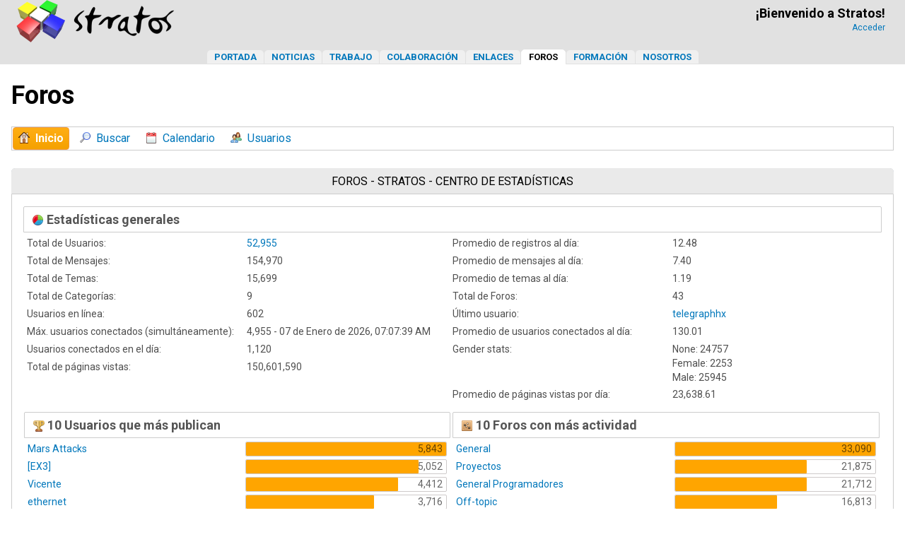

--- FILE ---
content_type: text/html; charset=UTF-8
request_url: https://stratos-ad.com/forums/index.php?action=stats;expand=201111
body_size: 11928
content:
<!DOCTYPE html>
<html lang="es-ES">
<head>
<!-- Google tag (gtag.js) -->
<script async src="https://www.googletagmanager.com/gtag/js?id=G-LRHH4HRKGX"></script>
<script>
  window.dataLayer = window.dataLayer || [];
  function gtag(){dataLayer.push(arguments);}
  gtag('js', new Date());

  gtag('config', 'G-LRHH4HRKGX');
</script>
	<meta charset="UTF-8">
	<link rel="stylesheet" href="https://stratos-ad.com/forums/Themes/stratos/css/minified_170bca17a1d061f387500180b4ebfc92.css?smf216_1764861046">
	<script>
		var smf_theme_url = "https://stratos-ad.com/forums/Themes/stratos";
		var smf_default_theme_url = "https://www.stratos-ad.com/forums/Themes/default";
		var smf_images_url = "https://stratos-ad.com/forums/Themes/stratos/images";
		var smf_smileys_url = "https://stratos-ad.com/forums/Smileys";
		var smf_smiley_sets = "";
		var smf_smiley_sets_default = "";
		var smf_avatars_url = "https://stratos-ad.com/forums/avatars";
		var smf_scripturl = "https://stratos-ad.com/forums/index.php?PHPSESSID=f6221ac4b2a042ea8633c225da26f149&amp;";
		var smf_iso_case_folding = false;
		var smf_charset = "UTF-8";
		var smf_session_id = "f9ffee88e7bf44882097c96bd30ad79c";
		var smf_session_var = "e73ba8d97843";
		var smf_member_id = 0;
		var ajax_notification_text = 'Cargando...';
		var help_popup_heading_text = 'A little lost? Let me explain:';
		var banned_text = 'Lo siento Visitante, tienes el acceso denegado a este foro!';
		var smf_txt_expand = 'Expand';
		var smf_txt_shrink = 'Shrink';
		var smf_collapseAlt = 'Ocultar';
		var smf_expandAlt = 'Mostrar';
		var smf_quote_expand = false;
		var allow_xhjr_credentials = false;
	</script>
	<script src="https://ajax.googleapis.com/ajax/libs/jquery/3.6.3/jquery.min.js"></script>
	<script src="https://stratos-ad.com/forums/Themes/stratos/scripts/minified_f5c1a378a4f9493c4e3c4e368cb532fd.js?smf216_1764861046"></script>
	<script>
	var smf_you_sure ='¿Estás seguro que deseas hacer esto?';
	</script>
	<title>Foros - Stratos - Centro de Estadísticas</title>
	<meta name="viewport" content="width=device-width, initial-scale=1">
	<meta property="og:site_name" content="Foros - Stratos">
	<meta property="og:title" content="Foros - Stratos - Centro de Estadísticas">
	<meta name="keywords" content="videojuegos, desarrollo videojuegos, gamedev">
	<meta property="og:description" content="Foros - Stratos - Centro de Estadísticas">
	<meta name="description" content="Foros - Stratos - Centro de Estadísticas"><meta name="theme-color" content="#0077BB" media="(prefers-color-scheme:light)"><meta name="theme-color" content="#99c3ff" media="(prefers-color-scheme:dark)">
	<meta name="robots" content="noindex">
	<link rel="help" href="https://stratos-ad.com/forums/index.php?PHPSESSID=f6221ac4b2a042ea8633c225da26f149&amp;action=help">
	<link rel="contents" href="https://stratos-ad.com/forums/index.php?PHPSESSID=f6221ac4b2a042ea8633c225da26f149&amp;">
	<link rel="search" href="https://stratos-ad.com/forums/index.php?PHPSESSID=f6221ac4b2a042ea8633c225da26f149&amp;action=search"><link rel="stylesheet" type="text/css" href="/assets/styles/style.css?v=47" />
	<link rel="preconnect" href="https://fonts.googleapis.com">
	<link rel="preconnect" href="https://fonts.gstatic.com" crossorigin>
	<link href="https://fonts.googleapis.com/css2?family=Roboto:wght@300;400;500;700&display=swap" rel="stylesheet"><script src="https://use.fontawesome.com/1f2e3d6706.js"></script>
	<link rel="alternate" type="application/rss+xml" title="Foros - Stratos - RSS" href="https://stratos-ad.com/forums/index.php?PHPSESSID=f6221ac4b2a042ea8633c225da26f149&amp;action=.xml;type=rss2">
	<link rel="alternate" type="application/atom+xml" title="Foros - Stratos - Atom" href="https://stratos-ad.com/forums/index.php?PHPSESSID=f6221ac4b2a042ea8633c225da26f149&amp;action=.xml;type=atom">
</head>
<body id="chrome" class="action_stats">
<div id="footerfix"><script>
		  function applyTheme() {
		    const prefersDark = window.matchMedia('(prefers-color-scheme: dark)').matches;
		    document.body.classList.toggle('dark-theme', prefersDark);
		    document.body.classList.toggle('light-theme', !prefersDark);
		  }

		  applyTheme(); // Aplicar al cargar
		  window.matchMedia('(prefers-color-scheme: dark)').addEventListener('change', applyTheme);
		</script><div id="header-fixed" data-role="header" data-position="fixed"><div id="mySidenav" class="sidenav leftAligned">
   <a href="#" onclick="hideSideMenu()" class="closebtn">×</a>
   <a href="/" rel="category tag" title="Portada">Portada</a>
   <a href="/noticias" rel="category tag" title="Noticias">Noticias</a>
   <a href="/trabajo" rel="category tag" title="Trabajo">Trabajo</a>
   <a href="/colaboracion" rel="category tag" title="Colaboración">Colaboración</a>
   <a href="/enlaces" rel="category tag" title="Enlaces">Enlaces</a>
   <a href="/foros" rel="category tag" title="Foros">Foros</a>
   <a href="/formacion" rel="category tag" title="Formación">Formación</a>
   <a href="/nosotros" rel="category tag" title="Nosotros">Nosotros</a>
</div>
<div id="backgroundCover" onclick="hideSideMenu()"></div><header><table class="mainTable onlyMobile" style="width:100%;height:54px"><tr><td style="vertical-align:middle;width:54px"><a href="#" style="font-size:20px;padding:20px" onclick="showSideMenu()" title="Stratos: Punto de Encuentro de Desarrolladores"><i class="fa fa-bars" aria-hidden="true"></i></a></td><td style="vertical-align:middle;text-align:center"><span style="width:224px"><a href="https://stratos-ad.com" title="Stratos: Punto de Encuentro de Desarrolladores"><picture style="margin-top:8px"><source srcset="/assets/images/header-logo-dark.webp" media="(prefers-color-scheme: dark)"><source srcset="/assets/images/header-logo.webp" media="(prefers-color-scheme: light)"><img src="logo-light.png" alt="Logo" width="112" height="30"></picture></a></span></td><td style="vertical-align:middle;width:54px;text-align:center"><a href="/forums/index.php?action=login" style="font-size:20px;padding:17px" title="Stratos: Punto de Encuentro de Desarrolladores"><i class="fa fa-user-o" aria-hidden="true"></i></a></td></tr></table><table class="mainTable onlyDesktop"><tr><td class="mainTableLogo"><h1><a href="https://stratos-ad.com" title="Stratos: Punto de Encuentro de Desarrolladores"><picture style="margin-top:8px"><source srcset="/assets/images/header-logo-dark.webp" media="(prefers-color-scheme: dark)"><source srcset="/assets/images/header-logo.webp" media="(prefers-color-scheme: light)"><img src="logo-light.png" alt="Logo" width="224" height="60"></picture></a></h1></td><td class="mainTableUserCell onlyDesktop"><p class="username">&#161;Bienvenido a Stratos!</p><a class="userdata" href="https://stratos-ad.com/forums/index.php?PHPSESSID=f6221ac4b2a042ea8633c225da26f149&amp;action=login" title="Acceder">Acceder</a></tr></table></header><nav><div class="menuBar onlyDesktop"><a href="/" rel="category tag" title="Portada">Portada</a><a href="/noticias" rel="category tag" title="Noticias">Noticias</a><a href="/trabajo" rel="category tag" title="Trabajo">Trabajo</a><a href="/colaboracion" rel="category tag" title="Colaboración">Colaboraci&oacute;n</a><a href="/enlaces" rel="category tag" title="Enlaces">Enlaces</a><a class="newmenucurrent" href="/foros" rel="category tag" title="Foros">Foros</a><a href="/formacion" rel="category tag" title="Formación">Formaci&oacute;n</a><a href="/nosotros" rel="category tag" title="Nosotros">Nosotros</a></div></nav></div><div class="content-wrapper"><div class="leftAligned"><br /><div class="leftAligned" style="margin:auto;width:100%;max-width:1304px;padding: 0 16px;"><h2>Foros</h2></div><br />
				<div class="leftAligned" style="margin:auto;width:100%;max-width:1304px;padding: 0 16px;">
					<ul class="dropmenu menu_nav lineBorder">
						<li class="button_home">
							<a class="active" href="https://stratos-ad.com/forums/index.php?PHPSESSID=f6221ac4b2a042ea8633c225da26f149&amp;">
								<span class="main_icons home"></span><span class="textmenu">Inicio</span>
							</a>
						</li>
						<li class="button_search">
							<a href="https://stratos-ad.com/forums/index.php?PHPSESSID=f6221ac4b2a042ea8633c225da26f149&amp;action=search">
								<span class="main_icons search"></span><span class="textmenu">Buscar</span>
							</a>
						</li>
						<li class="button_calendar">
							<a href="https://stratos-ad.com/forums/index.php?PHPSESSID=f6221ac4b2a042ea8633c225da26f149&amp;action=calendar">
								<span class="main_icons calendar"></span><span class="textmenu">Calendario</span>
							</a>
						</li>
						<li class="button_mlist subsections">
							<a href="https://stratos-ad.com/forums/index.php?PHPSESSID=f6221ac4b2a042ea8633c225da26f149&amp;action=mlist">
								<span class="main_icons mlist"></span><span class="textmenu">Usuarios</span>
							</a>
							<ul>
								<li>
									<a href="https://stratos-ad.com/forums/index.php?PHPSESSID=f6221ac4b2a042ea8633c225da26f149&amp;action=mlist">
										Ver la lista de usuarios
									</a>
								</li>
								<li>
									<a href="https://stratos-ad.com/forums/index.php?PHPSESSID=f6221ac4b2a042ea8633c225da26f149&amp;action=mlist;sa=search">
										Buscar usuarios por
									</a>
								</li>
							</ul>
						</li>
					</ul><!-- .menu_nav -->
				</div><br class="clear" />
	<div id="content_section"><div class="frame">
		<div id="main_content_section">
	<div id="statistics" class="main_section">
		<div class="cat_bar">
			<h3 class="windowHeader catbg">Foros - Stratos - Centro de Estadísticas</h3>
		</div>
		<div class="roundframe">
			<div class="title_bar">
				<h4 class="titlebg">
					<span class="main_icons general"></span> Estadísticas generales
				</h4>
			</div>
			<dl class="stats half_content">
				<dt>Total de Usuarios:</dt>
				<dd><a href="https://stratos-ad.com/forums/index.php?PHPSESSID=f6221ac4b2a042ea8633c225da26f149&amp;action=mlist">52,955</a></dd>
				<dt>Total de Mensajes:</dt>
				<dd>154,970</dd>
				<dt>Total de Temas:</dt>
				<dd>15,699</dd>
				<dt>Total de Categorías:</dt>
				<dd>9</dd>
				<dt>Usuarios en línea:</dt>
				<dd>602</dd>
				<dt>Máx. usuarios conectados (simultáneamente):</dt>
				<dd>4,955 - 07 de Enero de 2026, 07:07:39 AM</dd>
				<dt>Usuarios conectados en el día:</dt>
				<dd>1,120</dd>
				<dt>Total de páginas vistas:</dt>
				<dd>150,601,590</dd>
			</dl>
			<dl class="stats half_content">
				<dt>Promedio de registros al día:</dt>
				<dd>12.48</dd>
				<dt>Promedio de mensajes al día:</dt>
				<dd>7.40</dd>
				<dt>Promedio de temas al día:</dt>
				<dd>1.19</dd>
				<dt>Total de Foros:</dt>
				<dd>43</dd>
				<dt>Último usuario:</dt>
				<dd><a href="https://stratos-ad.com/forums/index.php?PHPSESSID=f6221ac4b2a042ea8633c225da26f149&amp;action=profile;u=84352">telegraphhx</a></dd>
				<dt>Promedio de usuarios conectados al día:</dt>
				<dd>130.01</dd>
				<dt>Gender stats:</dt>
				<dd>None: 24757<br>Female: 2253<br>Male: 25945<br>
				</dd>
				<dt>Promedio de páginas vistas por día:</dt>
				<dd>23,638.61</dd>
			</dl>
			<div class="half_content">
				<div class="title_bar">
					<h4 class="titlebg">
						<span class="main_icons posters"></span> 10 Usuarios que más publican
					</h4>
				</div>
				<dl class="stats">
					<dt>
						<a href="https://stratos-ad.com/forums/index.php?PHPSESSID=f6221ac4b2a042ea8633c225da26f149&amp;action=profile;u=321">Mars Attacks</a>
					</dt>
					<dd class="statsbar generic_bar righttext">
						<div class="bar" style="width: 100%;"></div>
						<span>5,843</span>
					</dd>
					<dt>
						<a href="https://stratos-ad.com/forums/index.php?PHPSESSID=f6221ac4b2a042ea8633c225da26f149&amp;action=profile;u=195">[EX3]</a>
					</dt>
					<dd class="statsbar generic_bar righttext">
						<div class="bar" style="width: 86%;"></div>
						<span>5,052</span>
					</dd>
					<dt>
						<a href="https://stratos-ad.com/forums/index.php?PHPSESSID=f6221ac4b2a042ea8633c225da26f149&amp;action=profile;u=327">Vicente</a>
					</dt>
					<dd class="statsbar generic_bar righttext">
						<div class="bar" style="width: 76%;"></div>
						<span>4,412</span>
					</dd>
					<dt>
						<a href="https://stratos-ad.com/forums/index.php?PHPSESSID=f6221ac4b2a042ea8633c225da26f149&amp;action=profile;u=95">ethernet</a>
					</dt>
					<dd class="statsbar generic_bar righttext">
						<div class="bar" style="width: 64%;"></div>
						<span>3,716</span>
					</dd>
					<dt>
						<a href="https://stratos-ad.com/forums/index.php?PHPSESSID=f6221ac4b2a042ea8633c225da26f149&amp;action=profile;u=1074">josepzin</a>
					</dt>
					<dd class="statsbar generic_bar righttext">
						<div class="bar" style="width: 57%;"></div>
						<span>3,323</span>
					</dd>
					<dt>
						<a href="https://stratos-ad.com/forums/index.php?PHPSESSID=f6221ac4b2a042ea8633c225da26f149&amp;action=profile;u=154">Zaelsius</a>
					</dt>
					<dd class="statsbar generic_bar righttext">
						<div class="bar" style="width: 49%;"></div>
						<span>2,847</span>
					</dd>
					<dt>
						<a href="https://stratos-ad.com/forums/index.php?PHPSESSID=f6221ac4b2a042ea8633c225da26f149&amp;action=profile;u=341">CoLSoN2</a>
					</dt>
					<dd class="statsbar generic_bar righttext">
						<div class="bar" style="width: 48%;"></div>
						<span>2,783</span>
					</dd>
					<dt>
						<a href="https://stratos-ad.com/forums/index.php?PHPSESSID=f6221ac4b2a042ea8633c225da26f149&amp;action=profile;u=15">synchrnzr</a>
					</dt>
					<dd class="statsbar generic_bar righttext">
						<div class="bar" style="width: 46%;"></div>
						<span>2,696</span>
					</dd>
					<dt>
						<a href="https://stratos-ad.com/forums/index.php?PHPSESSID=f6221ac4b2a042ea8633c225da26f149&amp;action=profile;u=1304">zupervaca</a>
					</dt>
					<dd class="statsbar generic_bar righttext">
						<div class="bar" style="width: 44%;"></div>
						<span>2,559</span>
					</dd>
					<dt>
						<a href="https://stratos-ad.com/forums/index.php?PHPSESSID=f6221ac4b2a042ea8633c225da26f149&amp;action=profile;u=312">AgeR</a>
					</dt>
					<dd class="statsbar generic_bar righttext">
						<div class="bar" style="width: 40%;"></div>
						<span>2,345</span>
					</dd>
				</dl>
			</div><!-- .half_content -->
			<div class="half_content">
				<div class="title_bar">
					<h4 class="titlebg">
						<span class="main_icons boards"></span> 10 Foros con más actividad
					</h4>
				</div>
				<dl class="stats">
					<dt>
						<a href="https://stratos-ad.com/forums/index.php?PHPSESSID=f6221ac4b2a042ea8633c225da26f149&amp;board=7.0">General</a>
					</dt>
					<dd class="statsbar generic_bar righttext">
						<div class="bar" style="width: 100%;"></div>
						<span>33,090</span>
					</dd>
					<dt>
						<a href="https://stratos-ad.com/forums/index.php?PHPSESSID=f6221ac4b2a042ea8633c225da26f149&amp;board=10.0">Proyectos</a>
					</dt>
					<dd class="statsbar generic_bar righttext">
						<div class="bar" style="width: 66%;"></div>
						<span>21,875</span>
					</dd>
					<dt>
						<a href="https://stratos-ad.com/forums/index.php?PHPSESSID=f6221ac4b2a042ea8633c225da26f149&amp;board=8.0">General Programadores</a>
					</dt>
					<dd class="statsbar generic_bar righttext">
						<div class="bar" style="width: 66%;"></div>
						<span>21,712</span>
					</dd>
					<dt>
						<a href="https://stratos-ad.com/forums/index.php?PHPSESSID=f6221ac4b2a042ea8633c225da26f149&amp;board=27.0">Off-topic</a>
					</dt>
					<dd class="statsbar generic_bar righttext">
						<div class="bar" style="width: 51%;"></div>
						<span>16,813</span>
					</dd>
					<dt>
						<a href="https://stratos-ad.com/forums/index.php?PHPSESSID=f6221ac4b2a042ea8633c225da26f149&amp;board=14.0">Programación gráfica</a>
					</dt>
					<dd class="statsbar generic_bar righttext">
						<div class="bar" style="width: 41%;"></div>
						<span>13,621</span>
					</dd>
					<dt>
						<a href="https://stratos-ad.com/forums/index.php?PHPSESSID=f6221ac4b2a042ea8633c225da26f149&amp;board=45.0">Industria y mercado</a>
					</dt>
					<dd class="statsbar generic_bar righttext">
						<div class="bar" style="width: 28%;"></div>
						<span>9,268</span>
					</dd>
					<dt>
						<a href="https://stratos-ad.com/forums/index.php?PHPSESSID=f6221ac4b2a042ea8633c225da26f149&amp;board=9.0">General Grafistas</a>
					</dt>
					<dd class="statsbar generic_bar righttext">
						<div class="bar" style="width: 13%;"></div>
						<span>4,156</span>
					</dd>
					<dt>
						<a href="https://stratos-ad.com/forums/index.php?PHPSESSID=f6221ac4b2a042ea8633c225da26f149&amp;board=21.0">Modelado</a>
					</dt>
					<dd class="statsbar generic_bar righttext">
						<div class="bar" style="width: 12%;"></div>
						<span>4,125</span>
					</dd>
					<dt>
						<a href="https://stratos-ad.com/forums/index.php?PHPSESSID=f6221ac4b2a042ea8633c225da26f149&amp;board=39.0">ArtFutura</a>
					</dt>
					<dd class="statsbar generic_bar righttext">
						<div class="bar" style="width: 11%;"></div>
						<span>3,655</span>
					</dd>
					<dt>
						<a href="https://stratos-ad.com/forums/index.php?PHPSESSID=f6221ac4b2a042ea8633c225da26f149&amp;board=61.0">XNA</a>
					</dt>
					<dd class="statsbar generic_bar righttext">
						<div class="bar" style="width: 9%;"></div>
						<span>2,874</span>
					</dd>
				</dl>
			</div><!-- .half_content -->
			<div class="half_content">
				<div class="title_bar">
					<h4 class="titlebg">
						<span class="main_icons topics_replies"></span> 10 Temas más importantes (por Respuestas)
					</h4>
				</div>
				<dl class="stats">
					<dt>
						<a href="https://stratos-ad.com/forums/index.php?PHPSESSID=f6221ac4b2a042ea8633c225da26f149&amp;topic=8609.0">California Office [ Video in-game ]</a>
					</dt>
					<dd class="statsbar generic_bar righttext">
						<div class="bar" style="width: 100%;"></div>
						<span>466</span>
					</dd>
					<dt>
						<a href="https://stratos-ad.com/forums/index.php?PHPSESSID=f6221ac4b2a042ea8633c225da26f149&amp;topic=10235.0">¿ERES NUEVO EN STRATOS? ¡PRESÉNTATE AQUÍ!</a>
					</dt>
					<dd class="statsbar generic_bar righttext">
						<div class="bar" style="width: 84%;"></div>
						<span>391</span>
					</dd>
					<dt>
						<a href="https://stratos-ad.com/forums/index.php?PHPSESSID=f6221ac4b2a042ea8633c225da26f149&amp;topic=4437.0">Concurso De Programacion</a>
					</dt>
					<dd class="statsbar generic_bar righttext">
						<div class="bar" style="width: 76%;"></div>
						<span>354</span>
					</dd>
					<dt>
						<a href="https://stratos-ad.com/forums/index.php?PHPSESSID=f6221ac4b2a042ea8633c225da26f149&amp;topic=3089.0">No Hay Seguridad</a>
					</dt>
					<dd class="statsbar generic_bar righttext">
						<div class="bar" style="width: 65%;"></div>
						<span>303</span>
					</dd>
					<dt>
						<a href="https://stratos-ad.com/forums/index.php?PHPSESSID=f6221ac4b2a042ea8633c225da26f149&amp;topic=5773.0">Ganar Dinero,siendo Un Programador De Videojuegos</a>
					</dt>
					<dd class="statsbar generic_bar righttext">
						<div class="bar" style="width: 59%;"></div>
						<span>274</span>
					</dd>
					<dt>
						<a href="https://stratos-ad.com/forums/index.php?PHPSESSID=f6221ac4b2a042ea8633c225da26f149&amp;topic=4001.0">En Que Andas, Grafo?</a>
					</dt>
					<dd class="statsbar generic_bar righttext">
						<div class="bar" style="width: 55%;"></div>
						<span>258</span>
					</dd>
					<dt>
						<a href="https://stratos-ad.com/forums/index.php?PHPSESSID=f6221ac4b2a042ea8633c225da26f149&amp;topic=5748.0">Kedada En Madrid</a>
					</dt>
					<dd class="statsbar generic_bar righttext">
						<div class="bar" style="width: 53%;"></div>
						<span>249</span>
					</dd>
					<dt>
						<a href="https://stratos-ad.com/forums/index.php?PHPSESSID=f6221ac4b2a042ea8633c225da26f149&amp;topic=11735.0">Divagaciones</a>
					</dt>
					<dd class="statsbar generic_bar righttext">
						<div class="bar" style="width: 48%;"></div>
						<span>224</span>
					</dd>
					<dt>
						<a href="https://stratos-ad.com/forums/index.php?PHPSESSID=f6221ac4b2a042ea8633c225da26f149&amp;topic=5060.0">Se Aproximan Problemas D3d Y Opengl</a>
					</dt>
					<dd class="statsbar generic_bar righttext">
						<div class="bar" style="width: 45%;"></div>
						<span>212</span>
					</dd>
					<dt>
						<a href="https://stratos-ad.com/forums/index.php?PHPSESSID=f6221ac4b2a042ea8633c225da26f149&amp;topic=6740.0">Psico Perdío</a>
					</dt>
					<dd class="statsbar generic_bar righttext">
						<div class="bar" style="width: 42%;"></div>
						<span>198</span>
					</dd>
				</dl>
			</div><!-- .half_content -->
			<div class="half_content">
				<div class="title_bar">
					<h4 class="titlebg">
						<span class="main_icons topics_views"></span> 10 Temas más importantes (por Vistas)
					</h4>
				</div>
				<dl class="stats">
					<dt>
						<a href="https://stratos-ad.com/forums/index.php?PHPSESSID=f6221ac4b2a042ea8633c225da26f149&amp;topic=10235.0">¿ERES NUEVO EN STRATOS? ¡PRESÉNTATE AQUÍ!</a>
					</dt>
					<dd class="statsbar generic_bar righttext">
						<div class="bar" style="width: 100%;"></div>
						<span>257,137</span>
					</dd>
					<dt>
						<a href="https://stratos-ad.com/forums/index.php?PHPSESSID=f6221ac4b2a042ea8633c225da26f149&amp;topic=8609.0">California Office [ Video in-game ]</a>
					</dt>
					<dd class="statsbar generic_bar righttext">
						<div class="bar" style="width: 64%;"></div>
						<span>165,642</span>
					</dd>
					<dt>
						<a href="https://stratos-ad.com/forums/index.php?PHPSESSID=f6221ac4b2a042ea8633c225da26f149&amp;topic=4001.0">En Que Andas, Grafo?</a>
					</dt>
					<dd class="statsbar generic_bar righttext">
						<div class="bar" style="width: 60%;"></div>
						<span>155,192</span>
					</dd>
					<dt>
						<a href="https://stratos-ad.com/forums/index.php?PHPSESSID=f6221ac4b2a042ea8633c225da26f149&amp;topic=11735.0">Divagaciones</a>
					</dt>
					<dd class="statsbar generic_bar righttext">
						<div class="bar" style="width: 52%;"></div>
						<span>133,944</span>
					</dd>
					<dt>
						<a href="https://stratos-ad.com/forums/index.php?PHPSESSID=f6221ac4b2a042ea8633c225da26f149&amp;topic=4437.0">Concurso De Programacion</a>
					</dt>
					<dd class="statsbar generic_bar righttext">
						<div class="bar" style="width: 52%;"></div>
						<span>133,501</span>
					</dd>
					<dt>
						<a href="https://stratos-ad.com/forums/index.php?PHPSESSID=f6221ac4b2a042ea8633c225da26f149&amp;topic=474.0">Que buscamos los grafistas: Guia para PROGRAMADORES para enc</a>
					</dt>
					<dd class="statsbar generic_bar righttext">
						<div class="bar" style="width: 49%;"></div>
						<span>125,464</span>
					</dd>
					<dt>
						<a href="https://stratos-ad.com/forums/index.php?PHPSESSID=f6221ac4b2a042ea8633c225da26f149&amp;topic=5773.0">Ganar Dinero,siendo Un Programador De Videojuegos</a>
					</dt>
					<dd class="statsbar generic_bar righttext">
						<div class="bar" style="width: 46%;"></div>
						<span>119,086</span>
					</dd>
					<dt>
						<a href="https://stratos-ad.com/forums/index.php?PHPSESSID=f6221ac4b2a042ea8633c225da26f149&amp;topic=3089.0">No Hay Seguridad</a>
					</dt>
					<dd class="statsbar generic_bar righttext">
						<div class="bar" style="width: 45%;"></div>
						<span>116,296</span>
					</dd>
					<dt>
						<a href="https://stratos-ad.com/forums/index.php?PHPSESSID=f6221ac4b2a042ea8633c225da26f149&amp;topic=5748.0">Kedada En Madrid</a>
					</dt>
					<dd class="statsbar generic_bar righttext">
						<div class="bar" style="width: 39%;"></div>
						<span>101,161</span>
					</dd>
					<dt>
						<a href="https://stratos-ad.com/forums/index.php?PHPSESSID=f6221ac4b2a042ea8633c225da26f149&amp;topic=6740.0">Psico Perdío</a>
					</dt>
					<dd class="statsbar generic_bar righttext">
						<div class="bar" style="width: 39%;"></div>
						<span>100,920</span>
					</dd>
				</dl>
			</div><!-- .half_content -->
			<div class="half_content">
				<div class="title_bar">
					<h4 class="titlebg">
						<span class="main_icons starters"></span> Principales Creadores de Temas
					</h4>
				</div>
				<dl class="stats">
					<dt>
						<a href="https://stratos-ad.com/forums/index.php?PHPSESSID=f6221ac4b2a042ea8633c225da26f149&amp;action=profile;u=15">synchrnzr</a>
					</dt>
					<dd class="statsbar generic_bar righttext">
						<div class="bar" style="width: 100%;"></div>
						<span>307</span>
					</dd>
					<dt>
						<a href="https://stratos-ad.com/forums/index.php?PHPSESSID=f6221ac4b2a042ea8633c225da26f149&amp;action=profile;u=195">[EX3]</a>
					</dt>
					<dd class="statsbar generic_bar righttext">
						<div class="bar" style="width: 89%;"></div>
						<span>274</span>
					</dd>
					<dt>
						<a href="https://stratos-ad.com/forums/index.php?PHPSESSID=f6221ac4b2a042ea8633c225da26f149&amp;action=profile;u=26">Nae</a>
					</dt>
					<dd class="statsbar generic_bar righttext">
						<div class="bar" style="width: 81%;"></div>
						<span>249</span>
					</dd>
					<dt>
						<a href="https://stratos-ad.com/forums/index.php?PHPSESSID=f6221ac4b2a042ea8633c225da26f149&amp;action=profile;u=211">Guybrush Threepwood</a>
					</dt>
					<dd class="statsbar generic_bar righttext">
						<div class="bar" style="width: 74%;"></div>
						<span>227</span>
					</dd>
					<dt>
						<a href="https://stratos-ad.com/forums/index.php?PHPSESSID=f6221ac4b2a042ea8633c225da26f149&amp;action=profile;u=388">Haddd</a>
					</dt>
					<dd class="statsbar generic_bar righttext">
						<div class="bar" style="width: 71%;"></div>
						<span>217</span>
					</dd>
					<dt>
						<a href="https://stratos-ad.com/forums/index.php?PHPSESSID=f6221ac4b2a042ea8633c225da26f149&amp;action=profile;u=137">zwiTTeR</a>
					</dt>
					<dd class="statsbar generic_bar righttext">
						<div class="bar" style="width: 68%;"></div>
						<span>208</span>
					</dd>
					<dt>
						<a href="https://stratos-ad.com/forums/index.php?PHPSESSID=f6221ac4b2a042ea8633c225da26f149&amp;action=profile;u=341">CoLSoN2</a>
					</dt>
					<dd class="statsbar generic_bar righttext">
						<div class="bar" style="width: 66%;"></div>
						<span>203</span>
					</dd>
					<dt>
						<a href="https://stratos-ad.com/forums/index.php?PHPSESSID=f6221ac4b2a042ea8633c225da26f149&amp;action=profile;u=1304">zupervaca</a>
					</dt>
					<dd class="statsbar generic_bar righttext">
						<div class="bar" style="width: 64%;"></div>
						<span>198</span>
					</dd>
					<dt>
						<a href="https://stratos-ad.com/forums/index.php?PHPSESSID=f6221ac4b2a042ea8633c225da26f149&amp;action=profile;u=465">Pogacha</a>
					</dt>
					<dd class="statsbar generic_bar righttext">
						<div class="bar" style="width: 60%;"></div>
						<span>185</span>
					</dd>
					<dt>
						<a href="https://stratos-ad.com/forums/index.php?PHPSESSID=f6221ac4b2a042ea8633c225da26f149&amp;action=profile;u=1288">matriax</a>
					</dt>
					<dd class="statsbar generic_bar righttext">
						<div class="bar" style="width: 59%;"></div>
						<span>180</span>
					</dd>
				</dl>
			</div><!-- .half_content -->
			<div class="half_content">
				<div class="title_bar">
					<h4 class="titlebg">
						<span class="main_icons time_online"></span> Most Time Online
					</h4>
				</div>
				<dl class="stats">
					<dt>
						<a href="https://stratos-ad.com/forums/index.php?PHPSESSID=f6221ac4b2a042ea8633c225da26f149&amp;action=profile;u=4475">Wesk3R</a>
					</dt>
					<dd class="statsbar generic_bar righttext">
						<div class="bar" style="width: 100%;"></div>
						<span>90d 15m</span>
					</dd>
					<dt>
						<a href="https://stratos-ad.com/forums/index.php?PHPSESSID=f6221ac4b2a042ea8633c225da26f149&amp;action=profile;u=15">synchrnzr</a>
					</dt>
					<dd class="statsbar generic_bar righttext">
						<div class="bar" style="width: 60%;"></div>
						<span>54d 2h 13m</span>
					</dd>
					<dt>
						<a href="https://stratos-ad.com/forums/index.php?PHPSESSID=f6221ac4b2a042ea8633c225da26f149&amp;action=profile;u=195">[EX3]</a>
					</dt>
					<dd class="statsbar generic_bar righttext">
						<div class="bar" style="width: 57%;"></div>
						<span>51d 12h 9m</span>
					</dd>
					<dt>
						<a href="https://stratos-ad.com/forums/index.php?PHPSESSID=f6221ac4b2a042ea8633c225da26f149&amp;action=profile;u=327">Vicente</a>
					</dt>
					<dd class="statsbar generic_bar righttext">
						<div class="bar" style="width: 44%;"></div>
						<span>39d 5h 21m</span>
					</dd>
					<dt>
						<a href="https://stratos-ad.com/forums/index.php?PHPSESSID=f6221ac4b2a042ea8633c225da26f149&amp;action=profile;u=137">zwiTTeR</a>
					</dt>
					<dd class="statsbar generic_bar righttext">
						<div class="bar" style="width: 31%;"></div>
						<span>27d 21h 9m</span>
					</dd>
					<dt>
						<a href="https://stratos-ad.com/forums/index.php?PHPSESSID=f6221ac4b2a042ea8633c225da26f149&amp;action=profile;u=5154">valnar</a>
					</dt>
					<dd class="statsbar generic_bar righttext">
						<div class="bar" style="width: 23%;"></div>
						<span>20d 23h 14m</span>
					</dd>
					<dt>
						<a href="https://stratos-ad.com/forums/index.php?PHPSESSID=f6221ac4b2a042ea8633c225da26f149&amp;action=profile;u=4184">Hechelion</a>
					</dt>
					<dd class="statsbar generic_bar righttext">
						<div class="bar" style="width: 23%;"></div>
						<span>20d 21h 16m</span>
					</dd>
					<dt>
						<a href="https://stratos-ad.com/forums/index.php?PHPSESSID=f6221ac4b2a042ea8633c225da26f149&amp;action=profile;u=1288">matriax</a>
					</dt>
					<dd class="statsbar generic_bar righttext">
						<div class="bar" style="width: 21%;"></div>
						<span>18d 12h 44m</span>
					</dd>
					<dt>
						<a href="https://stratos-ad.com/forums/index.php?PHPSESSID=f6221ac4b2a042ea8633c225da26f149&amp;action=profile;u=154">Zaelsius</a>
					</dt>
					<dd class="statsbar generic_bar righttext">
						<div class="bar" style="width: 19%;"></div>
						<span>16d 19h 19m</span>
					</dd>
					<dt>
						<a href="https://stratos-ad.com/forums/index.php?PHPSESSID=f6221ac4b2a042ea8633c225da26f149&amp;action=profile;u=4035">manticore</a>
					</dt>
					<dd class="statsbar generic_bar righttext">
						<div class="bar" style="width: 13%;"></div>
						<span>11d 16h 21m</span>
					</dd>
				</dl>
			</div><!-- .half_content -->
		</div><!-- .roundframe -->
		<br class="clear">
		<div class="cat_bar">
			<h3 class="windowHeader catbg">
				<span class="main_icons history"></span>Historia del Foro (usando diferencia horaria del foro)
			</h3>
		</div>
		<table id="stats" class="table_grid">
			<thead>
				<tr class="title_bar">
					<th class="lefttext">Resumen Mensual</th>
					<th>Temas Nuevos</th>
					<th>Mensajes Nuevos</th>
					<th>Usuarios Nuevos</th>
					<th>Máx. usuarios conectados (simultáneamente)</th>
					<th>Formato de Páginas</th>
				</tr>
			</thead>
			<tbody>
				<tr class="windowbg" id="year_2026">
					<th class="lefttext">
						<img id="year_img_2026" src="https://stratos-ad.com/forums/Themes/stratos/images/selected_open.png" alt="*"> <a href="#year_2026" id="year_link_2026">2026</a>
					</th>
					<th>30</th>
					<th>45</th>
					<th>1,862</th>
					<th>4,955</th>
					<th>3,576,992</th>
				</tr>
				<tr class="windowbg" id="tr_month_202601">
					<th class="stats_month">
						<img src="https://stratos-ad.com/forums/Themes/stratos/images/selected.png" alt="" id="img_202601"> <a id="m202601" href="https://stratos-ad.com/forums/index.php?PHPSESSID=f6221ac4b2a042ea8633c225da26f149&amp;action=stats;expand=202601#m202601" onclick="return doingExpandCollapse;">Enero 2026</a>
					</th>
					<th>30</th>
					<th>45</th>
					<th>1,862</th>
					<th>4,955</th>
					<th>3,576,992</th>
				</tr>
				<tr class="windowbg" id="year_2025">
					<th class="lefttext">
						<img id="year_img_2025" src="https://stratos-ad.com/forums/Themes/stratos/images/selected_open.png" alt="*"> <a href="#year_2025" id="year_link_2025">2025</a>
					</th>
					<th>299</th>
					<th>493</th>
					<th>26,512</th>
					<th>2,193</th>
					<th>70,851,736</th>
				</tr>
				<tr class="windowbg" id="tr_month_202512">
					<th class="stats_month">
						<img src="https://stratos-ad.com/forums/Themes/stratos/images/selected.png" alt="" id="img_202512"> <a id="m202512" href="https://stratos-ad.com/forums/index.php?PHPSESSID=f6221ac4b2a042ea8633c225da26f149&amp;action=stats;expand=202512#m202512" onclick="return doingExpandCollapse;">Diciembre 2025</a>
					</th>
					<th>28</th>
					<th>44</th>
					<th>2,939</th>
					<th>1,546</th>
					<th>4,759,676</th>
				</tr>
				<tr class="windowbg" id="tr_month_202511">
					<th class="stats_month">
						<img src="https://stratos-ad.com/forums/Themes/stratos/images/selected.png" alt="" id="img_202511"> <a id="m202511" href="https://stratos-ad.com/forums/index.php?PHPSESSID=f6221ac4b2a042ea8633c225da26f149&amp;action=stats;expand=202511#m202511" onclick="return doingExpandCollapse;">Noviembre 2025</a>
					</th>
					<th>18</th>
					<th>30</th>
					<th>2,401</th>
					<th>1,935</th>
					<th>4,724,924</th>
				</tr>
				<tr class="windowbg" id="tr_month_202510">
					<th class="stats_month">
						<img src="https://stratos-ad.com/forums/Themes/stratos/images/selected.png" alt="" id="img_202510"> <a id="m202510" href="https://stratos-ad.com/forums/index.php?PHPSESSID=f6221ac4b2a042ea8633c225da26f149&amp;action=stats;expand=202510#m202510" onclick="return doingExpandCollapse;">Octubre 2025</a>
					</th>
					<th>18</th>
					<th>33</th>
					<th>3,169</th>
					<th>2,193</th>
					<th>5,170,524</th>
				</tr>
				<tr class="windowbg" id="tr_month_202509">
					<th class="stats_month">
						<img src="https://stratos-ad.com/forums/Themes/stratos/images/selected.png" alt="" id="img_202509"> <a id="m202509" href="https://stratos-ad.com/forums/index.php?PHPSESSID=f6221ac4b2a042ea8633c225da26f149&amp;action=stats;expand=202509#m202509" onclick="return doingExpandCollapse;">Septiembre 2025</a>
					</th>
					<th>24</th>
					<th>47</th>
					<th>2,568</th>
					<th>1,307</th>
					<th>5,127,204</th>
				</tr>
				<tr class="windowbg" id="tr_month_202508">
					<th class="stats_month">
						<img src="https://stratos-ad.com/forums/Themes/stratos/images/selected.png" alt="" id="img_202508"> <a id="m202508" href="https://stratos-ad.com/forums/index.php?PHPSESSID=f6221ac4b2a042ea8633c225da26f149&amp;action=stats;expand=202508#m202508" onclick="return doingExpandCollapse;">Agosto 2025</a>
					</th>
					<th>38</th>
					<th>49</th>
					<th>2,574</th>
					<th>896</th>
					<th>9,504,101</th>
				</tr>
				<tr class="windowbg" id="tr_month_202507">
					<th class="stats_month">
						<img src="https://stratos-ad.com/forums/Themes/stratos/images/selected.png" alt="" id="img_202507"> <a id="m202507" href="https://stratos-ad.com/forums/index.php?PHPSESSID=f6221ac4b2a042ea8633c225da26f149&amp;action=stats;expand=202507#m202507" onclick="return doingExpandCollapse;">Julio 2025</a>
					</th>
					<th>39</th>
					<th>54</th>
					<th>2,652</th>
					<th>1,043</th>
					<th>6,806,361</th>
				</tr>
				<tr class="windowbg" id="tr_month_202506">
					<th class="stats_month">
						<img src="https://stratos-ad.com/forums/Themes/stratos/images/selected.png" alt="" id="img_202506"> <a id="m202506" href="https://stratos-ad.com/forums/index.php?PHPSESSID=f6221ac4b2a042ea8633c225da26f149&amp;action=stats;expand=202506#m202506" onclick="return doingExpandCollapse;">Junio 2025</a>
					</th>
					<th>20</th>
					<th>38</th>
					<th>2,273</th>
					<th>976</th>
					<th>6,022,401</th>
				</tr>
				<tr class="windowbg" id="tr_month_202505">
					<th class="stats_month">
						<img src="https://stratos-ad.com/forums/Themes/stratos/images/selected.png" alt="" id="img_202505"> <a id="m202505" href="https://stratos-ad.com/forums/index.php?PHPSESSID=f6221ac4b2a042ea8633c225da26f149&amp;action=stats;expand=202505#m202505" onclick="return doingExpandCollapse;">Mayo 2025</a>
					</th>
					<th>33</th>
					<th>52</th>
					<th>1,945</th>
					<th>1,782</th>
					<th>8,160,995</th>
				</tr>
				<tr class="windowbg" id="tr_month_202504">
					<th class="stats_month">
						<img src="https://stratos-ad.com/forums/Themes/stratos/images/selected.png" alt="" id="img_202504"> <a id="m202504" href="https://stratos-ad.com/forums/index.php?PHPSESSID=f6221ac4b2a042ea8633c225da26f149&amp;action=stats;expand=202504#m202504" onclick="return doingExpandCollapse;">Abril 2025</a>
					</th>
					<th>8</th>
					<th>22</th>
					<th>1,765</th>
					<th>810</th>
					<th>5,555,186</th>
				</tr>
				<tr class="windowbg" id="tr_month_202503">
					<th class="stats_month">
						<img src="https://stratos-ad.com/forums/Themes/stratos/images/selected.png" alt="" id="img_202503"> <a id="m202503" href="https://stratos-ad.com/forums/index.php?PHPSESSID=f6221ac4b2a042ea8633c225da26f149&amp;action=stats;expand=202503#m202503" onclick="return doingExpandCollapse;">Marzo 2025</a>
					</th>
					<th>18</th>
					<th>36</th>
					<th>1,399</th>
					<th>814</th>
					<th>5,839,696</th>
				</tr>
				<tr class="windowbg" id="tr_month_202502">
					<th class="stats_month">
						<img src="https://stratos-ad.com/forums/Themes/stratos/images/selected.png" alt="" id="img_202502"> <a id="m202502" href="https://stratos-ad.com/forums/index.php?PHPSESSID=f6221ac4b2a042ea8633c225da26f149&amp;action=stats;expand=202502#m202502" onclick="return doingExpandCollapse;">Febrero 2025</a>
					</th>
					<th>19</th>
					<th>32</th>
					<th>1,404</th>
					<th>715</th>
					<th>4,492,046</th>
				</tr>
				<tr class="windowbg" id="tr_month_202501">
					<th class="stats_month">
						<img src="https://stratos-ad.com/forums/Themes/stratos/images/selected.png" alt="" id="img_202501"> <a id="m202501" href="https://stratos-ad.com/forums/index.php?PHPSESSID=f6221ac4b2a042ea8633c225da26f149&amp;action=stats;expand=202501#m202501" onclick="return doingExpandCollapse;">Enero 2025</a>
					</th>
					<th>36</th>
					<th>56</th>
					<th>1,423</th>
					<th>518</th>
					<th>4,688,622</th>
				</tr>
				<tr class="windowbg" id="year_2024">
					<th class="lefttext">
						<img id="year_img_2024" src="https://stratos-ad.com/forums/Themes/stratos/images/selected_open.png" alt="*"> <a href="#year_2024" id="year_link_2024">2024</a>
					</th>
					<th>198</th>
					<th>451</th>
					<th>5,040</th>
					<th>666</th>
					<th>40,152,787</th>
				</tr>
				<tr class="windowbg" id="tr_month_202412">
					<th class="stats_month">
						<img src="https://stratos-ad.com/forums/Themes/stratos/images/selected.png" alt="" id="img_202412"> <a id="m202412" href="https://stratos-ad.com/forums/index.php?PHPSESSID=f6221ac4b2a042ea8633c225da26f149&amp;action=stats;expand=202412#m202412" onclick="return doingExpandCollapse;">Diciembre 2024</a>
					</th>
					<th>14</th>
					<th>44</th>
					<th>1,406</th>
					<th>427</th>
					<th>4,554,575</th>
				</tr>
				<tr class="windowbg" id="tr_month_202411">
					<th class="stats_month">
						<img src="https://stratos-ad.com/forums/Themes/stratos/images/selected.png" alt="" id="img_202411"> <a id="m202411" href="https://stratos-ad.com/forums/index.php?PHPSESSID=f6221ac4b2a042ea8633c225da26f149&amp;action=stats;expand=202411#m202411" onclick="return doingExpandCollapse;">Noviembre 2024</a>
					</th>
					<th>38</th>
					<th>85</th>
					<th>857</th>
					<th>527</th>
					<th>3,677,113</th>
				</tr>
				<tr class="windowbg" id="tr_month_202410">
					<th class="stats_month">
						<img src="https://stratos-ad.com/forums/Themes/stratos/images/selected.png" alt="" id="img_202410"> <a id="m202410" href="https://stratos-ad.com/forums/index.php?PHPSESSID=f6221ac4b2a042ea8633c225da26f149&amp;action=stats;expand=202410#m202410" onclick="return doingExpandCollapse;">Octubre 2024</a>
					</th>
					<th>19</th>
					<th>38</th>
					<th>716</th>
					<th>481</th>
					<th>4,369,854</th>
				</tr>
				<tr class="windowbg" id="tr_month_202409">
					<th class="stats_month">
						<img src="https://stratos-ad.com/forums/Themes/stratos/images/selected.png" alt="" id="img_202409"> <a id="m202409" href="https://stratos-ad.com/forums/index.php?PHPSESSID=f6221ac4b2a042ea8633c225da26f149&amp;action=stats;expand=202409#m202409" onclick="return doingExpandCollapse;">Septiembre 2024</a>
					</th>
					<th>23</th>
					<th>70</th>
					<th>514</th>
					<th>666</th>
					<th>3,922,435</th>
				</tr>
				<tr class="windowbg" id="tr_month_202408">
					<th class="stats_month">
						<img src="https://stratos-ad.com/forums/Themes/stratos/images/selected.png" alt="" id="img_202408"> <a id="m202408" href="https://stratos-ad.com/forums/index.php?PHPSESSID=f6221ac4b2a042ea8633c225da26f149&amp;action=stats;expand=202408#m202408" onclick="return doingExpandCollapse;">Agosto 2024</a>
					</th>
					<th>22</th>
					<th>34</th>
					<th>355</th>
					<th>365</th>
					<th>3,781,140</th>
				</tr>
				<tr class="windowbg" id="tr_month_202407">
					<th class="stats_month">
						<img src="https://stratos-ad.com/forums/Themes/stratos/images/selected.png" alt="" id="img_202407"> <a id="m202407" href="https://stratos-ad.com/forums/index.php?PHPSESSID=f6221ac4b2a042ea8633c225da26f149&amp;action=stats;expand=202407#m202407" onclick="return doingExpandCollapse;">Julio 2024</a>
					</th>
					<th>20</th>
					<th>40</th>
					<th>225</th>
					<th>450</th>
					<th>3,443,682</th>
				</tr>
				<tr class="windowbg" id="tr_month_202406">
					<th class="stats_month">
						<img src="https://stratos-ad.com/forums/Themes/stratos/images/selected.png" alt="" id="img_202406"> <a id="m202406" href="https://stratos-ad.com/forums/index.php?PHPSESSID=f6221ac4b2a042ea8633c225da26f149&amp;action=stats;expand=202406#m202406" onclick="return doingExpandCollapse;">Junio 2024</a>
					</th>
					<th>3</th>
					<th>17</th>
					<th>221</th>
					<th>496</th>
					<th>4,306,702</th>
				</tr>
				<tr class="windowbg" id="tr_month_202405">
					<th class="stats_month">
						<img src="https://stratos-ad.com/forums/Themes/stratos/images/selected.png" alt="" id="img_202405"> <a id="m202405" href="https://stratos-ad.com/forums/index.php?PHPSESSID=f6221ac4b2a042ea8633c225da26f149&amp;action=stats;expand=202405#m202405" onclick="return doingExpandCollapse;">Mayo 2024</a>
					</th>
					<th>6</th>
					<th>29</th>
					<th>181</th>
					<th>480</th>
					<th>3,008,590</th>
				</tr>
				<tr class="windowbg" id="tr_month_202404">
					<th class="stats_month">
						<img src="https://stratos-ad.com/forums/Themes/stratos/images/selected.png" alt="" id="img_202404"> <a id="m202404" href="https://stratos-ad.com/forums/index.php?PHPSESSID=f6221ac4b2a042ea8633c225da26f149&amp;action=stats;expand=202404#m202404" onclick="return doingExpandCollapse;">Abril 2024</a>
					</th>
					<th>24</th>
					<th>38</th>
					<th>195</th>
					<th>445</th>
					<th>2,062,840</th>
				</tr>
				<tr class="windowbg" id="tr_month_202403">
					<th class="stats_month">
						<img src="https://stratos-ad.com/forums/Themes/stratos/images/selected.png" alt="" id="img_202403"> <a id="m202403" href="https://stratos-ad.com/forums/index.php?PHPSESSID=f6221ac4b2a042ea8633c225da26f149&amp;action=stats;expand=202403#m202403" onclick="return doingExpandCollapse;">Marzo 2024</a>
					</th>
					<th>15</th>
					<th>24</th>
					<th>167</th>
					<th>359</th>
					<th>2,213,442</th>
				</tr>
				<tr class="windowbg" id="tr_month_202402">
					<th class="stats_month">
						<img src="https://stratos-ad.com/forums/Themes/stratos/images/selected.png" alt="" id="img_202402"> <a id="m202402" href="https://stratos-ad.com/forums/index.php?PHPSESSID=f6221ac4b2a042ea8633c225da26f149&amp;action=stats;expand=202402#m202402" onclick="return doingExpandCollapse;">Febrero 2024</a>
					</th>
					<th>10</th>
					<th>16</th>
					<th>89</th>
					<th>331</th>
					<th>2,424,249</th>
				</tr>
				<tr class="windowbg" id="tr_month_202401">
					<th class="stats_month">
						<img src="https://stratos-ad.com/forums/Themes/stratos/images/selected.png" alt="" id="img_202401"> <a id="m202401" href="https://stratos-ad.com/forums/index.php?PHPSESSID=f6221ac4b2a042ea8633c225da26f149&amp;action=stats;expand=202401#m202401" onclick="return doingExpandCollapse;">Enero 2024</a>
					</th>
					<th>4</th>
					<th>16</th>
					<th>114</th>
					<th>356</th>
					<th>2,388,165</th>
				</tr>
				<tr class="windowbg" id="year_2023">
					<th class="lefttext">
						<img id="year_img_2023" src="https://stratos-ad.com/forums/Themes/stratos/images/selected_open.png" alt="*"> <a href="#year_2023" id="year_link_2023">2023</a>
					</th>
					<th>156</th>
					<th>334</th>
					<th>1,154</th>
					<th>408</th>
					<th>9,620,431</th>
				</tr>
				<tr class="windowbg" id="tr_month_202312">
					<th class="stats_month">
						<img src="https://stratos-ad.com/forums/Themes/stratos/images/selected.png" alt="" id="img_202312"> <a id="m202312" href="https://stratos-ad.com/forums/index.php?PHPSESSID=f6221ac4b2a042ea8633c225da26f149&amp;action=stats;expand=202312#m202312" onclick="return doingExpandCollapse;">Diciembre 2023</a>
					</th>
					<th>2</th>
					<th>14</th>
					<th>62</th>
					<th>344</th>
					<th>2,182,959</th>
				</tr>
				<tr class="windowbg" id="tr_month_202311">
					<th class="stats_month">
						<img src="https://stratos-ad.com/forums/Themes/stratos/images/selected.png" alt="" id="img_202311"> <a id="m202311" href="https://stratos-ad.com/forums/index.php?PHPSESSID=f6221ac4b2a042ea8633c225da26f149&amp;action=stats;expand=202311#m202311" onclick="return doingExpandCollapse;">Noviembre 2023</a>
					</th>
					<th>7</th>
					<th>22</th>
					<th>97</th>
					<th>408</th>
					<th>1,162,494</th>
				</tr>
				<tr class="windowbg" id="tr_month_202310">
					<th class="stats_month">
						<img src="https://stratos-ad.com/forums/Themes/stratos/images/selected.png" alt="" id="img_202310"> <a id="m202310" href="https://stratos-ad.com/forums/index.php?PHPSESSID=f6221ac4b2a042ea8633c225da26f149&amp;action=stats;expand=202310#m202310" onclick="return doingExpandCollapse;">Octubre 2023</a>
					</th>
					<th>11</th>
					<th>21</th>
					<th>118</th>
					<th>373</th>
					<th>915,353</th>
				</tr>
				<tr class="windowbg" id="tr_month_202309">
					<th class="stats_month">
						<img src="https://stratos-ad.com/forums/Themes/stratos/images/selected.png" alt="" id="img_202309"> <a id="m202309" href="https://stratos-ad.com/forums/index.php?PHPSESSID=f6221ac4b2a042ea8633c225da26f149&amp;action=stats;expand=202309#m202309" onclick="return doingExpandCollapse;">Septiembre 2023</a>
					</th>
					<th>16</th>
					<th>34</th>
					<th>143</th>
					<th>178</th>
					<th>424,447</th>
				</tr>
				<tr class="windowbg" id="tr_month_202308">
					<th class="stats_month">
						<img src="https://stratos-ad.com/forums/Themes/stratos/images/selected.png" alt="" id="img_202308"> <a id="m202308" href="https://stratos-ad.com/forums/index.php?PHPSESSID=f6221ac4b2a042ea8633c225da26f149&amp;action=stats;expand=202308#m202308" onclick="return doingExpandCollapse;">Agosto 2023</a>
					</th>
					<th>8</th>
					<th>28</th>
					<th>93</th>
					<th>335</th>
					<th>733,546</th>
				</tr>
				<tr class="windowbg" id="tr_month_202307">
					<th class="stats_month">
						<img src="https://stratos-ad.com/forums/Themes/stratos/images/selected.png" alt="" id="img_202307"> <a id="m202307" href="https://stratos-ad.com/forums/index.php?PHPSESSID=f6221ac4b2a042ea8633c225da26f149&amp;action=stats;expand=202307#m202307" onclick="return doingExpandCollapse;">Julio 2023</a>
					</th>
					<th>13</th>
					<th>33</th>
					<th>75</th>
					<th>339</th>
					<th>819,508</th>
				</tr>
				<tr class="windowbg" id="tr_month_202306">
					<th class="stats_month">
						<img src="https://stratos-ad.com/forums/Themes/stratos/images/selected.png" alt="" id="img_202306"> <a id="m202306" href="https://stratos-ad.com/forums/index.php?PHPSESSID=f6221ac4b2a042ea8633c225da26f149&amp;action=stats;expand=202306#m202306" onclick="return doingExpandCollapse;">Junio 2023</a>
					</th>
					<th>10</th>
					<th>28</th>
					<th>108</th>
					<th>297</th>
					<th>632,376</th>
				</tr>
				<tr class="windowbg" id="tr_month_202305">
					<th class="stats_month">
						<img src="https://stratos-ad.com/forums/Themes/stratos/images/selected.png" alt="" id="img_202305"> <a id="m202305" href="https://stratos-ad.com/forums/index.php?PHPSESSID=f6221ac4b2a042ea8633c225da26f149&amp;action=stats;expand=202305#m202305" onclick="return doingExpandCollapse;">Mayo 2023</a>
					</th>
					<th>33</th>
					<th>75</th>
					<th>101</th>
					<th>236</th>
					<th>549,292</th>
				</tr>
				<tr class="windowbg" id="tr_month_202304">
					<th class="stats_month">
						<img src="https://stratos-ad.com/forums/Themes/stratos/images/selected.png" alt="" id="img_202304"> <a id="m202304" href="https://stratos-ad.com/forums/index.php?PHPSESSID=f6221ac4b2a042ea8633c225da26f149&amp;action=stats;expand=202304#m202304" onclick="return doingExpandCollapse;">Abril 2023</a>
					</th>
					<th>25</th>
					<th>36</th>
					<th>95</th>
					<th>282</th>
					<th>514,341</th>
				</tr>
				<tr class="windowbg" id="tr_month_202303">
					<th class="stats_month">
						<img src="https://stratos-ad.com/forums/Themes/stratos/images/selected.png" alt="" id="img_202303"> <a id="m202303" href="https://stratos-ad.com/forums/index.php?PHPSESSID=f6221ac4b2a042ea8633c225da26f149&amp;action=stats;expand=202303#m202303" onclick="return doingExpandCollapse;">Marzo 2023</a>
					</th>
					<th>2</th>
					<th>10</th>
					<th>93</th>
					<th>175</th>
					<th>549,611</th>
				</tr>
				<tr class="windowbg" id="tr_month_202302">
					<th class="stats_month">
						<img src="https://stratos-ad.com/forums/Themes/stratos/images/selected.png" alt="" id="img_202302"> <a id="m202302" href="https://stratos-ad.com/forums/index.php?PHPSESSID=f6221ac4b2a042ea8633c225da26f149&amp;action=stats;expand=202302#m202302" onclick="return doingExpandCollapse;">Febrero 2023</a>
					</th>
					<th>19</th>
					<th>23</th>
					<th>71</th>
					<th>184</th>
					<th>572,734</th>
				</tr>
				<tr class="windowbg" id="tr_month_202301">
					<th class="stats_month">
						<img src="https://stratos-ad.com/forums/Themes/stratos/images/selected.png" alt="" id="img_202301"> <a id="m202301" href="https://stratos-ad.com/forums/index.php?PHPSESSID=f6221ac4b2a042ea8633c225da26f149&amp;action=stats;expand=202301#m202301" onclick="return doingExpandCollapse;">Enero 2023</a>
					</th>
					<th>10</th>
					<th>10</th>
					<th>98</th>
					<th>255</th>
					<th>563,770</th>
				</tr>
				<tr class="windowbg" id="year_2022">
					<th class="lefttext">
						<img id="year_img_2022" src="https://stratos-ad.com/forums/Themes/stratos/images/selected_open.png" alt="*"> <a href="#year_2022" id="year_link_2022">2022</a>
					</th>
					<th>35</th>
					<th>67</th>
					<th>873</th>
					<th>331</th>
					<th>6,256,868</th>
				</tr>
				<tr class="windowbg" id="tr_month_202212">
					<th class="stats_month">
						<img src="https://stratos-ad.com/forums/Themes/stratos/images/selected.png" alt="" id="img_202212"> <a id="m202212" href="https://stratos-ad.com/forums/index.php?PHPSESSID=f6221ac4b2a042ea8633c225da26f149&amp;action=stats;expand=202212#m202212" onclick="return doingExpandCollapse;">Diciembre 2022</a>
					</th>
					<th>1</th>
					<th>1</th>
					<th>60</th>
					<th>158</th>
					<th>546,547</th>
				</tr>
				<tr class="windowbg" id="tr_month_202211">
					<th class="stats_month">
						<img src="https://stratos-ad.com/forums/Themes/stratos/images/selected.png" alt="" id="img_202211"> <a id="m202211" href="https://stratos-ad.com/forums/index.php?PHPSESSID=f6221ac4b2a042ea8633c225da26f149&amp;action=stats;expand=202211#m202211" onclick="return doingExpandCollapse;">Noviembre 2022</a>
					</th>
					<th>0</th>
					<th>0</th>
					<th>20</th>
					<th>188</th>
					<th>530,028</th>
				</tr>
				<tr class="windowbg" id="tr_month_202210">
					<th class="stats_month">
						<img src="https://stratos-ad.com/forums/Themes/stratos/images/selected.png" alt="" id="img_202210"> <a id="m202210" href="https://stratos-ad.com/forums/index.php?PHPSESSID=f6221ac4b2a042ea8633c225da26f149&amp;action=stats;expand=202210#m202210" onclick="return doingExpandCollapse;">Octubre 2022</a>
					</th>
					<th>3</th>
					<th>12</th>
					<th>74</th>
					<th>298</th>
					<th>376,585</th>
				</tr>
				<tr class="windowbg" id="tr_month_202209">
					<th class="stats_month">
						<img src="https://stratos-ad.com/forums/Themes/stratos/images/selected.png" alt="" id="img_202209"> <a id="m202209" href="https://stratos-ad.com/forums/index.php?PHPSESSID=f6221ac4b2a042ea8633c225da26f149&amp;action=stats;expand=202209#m202209" onclick="return doingExpandCollapse;">Septiembre 2022</a>
					</th>
					<th>1</th>
					<th>6</th>
					<th>122</th>
					<th>220</th>
					<th>500,644</th>
				</tr>
				<tr class="windowbg" id="tr_month_202208">
					<th class="stats_month">
						<img src="https://stratos-ad.com/forums/Themes/stratos/images/selected.png" alt="" id="img_202208"> <a id="m202208" href="https://stratos-ad.com/forums/index.php?PHPSESSID=f6221ac4b2a042ea8633c225da26f149&amp;action=stats;expand=202208#m202208" onclick="return doingExpandCollapse;">Agosto 2022</a>
					</th>
					<th>3</th>
					<th>4</th>
					<th>92</th>
					<th>186</th>
					<th>481,825</th>
				</tr>
				<tr class="windowbg" id="tr_month_202207">
					<th class="stats_month">
						<img src="https://stratos-ad.com/forums/Themes/stratos/images/selected.png" alt="" id="img_202207"> <a id="m202207" href="https://stratos-ad.com/forums/index.php?PHPSESSID=f6221ac4b2a042ea8633c225da26f149&amp;action=stats;expand=202207#m202207" onclick="return doingExpandCollapse;">Julio 2022</a>
					</th>
					<th>1</th>
					<th>1</th>
					<th>73</th>
					<th>295</th>
					<th>663,671</th>
				</tr>
				<tr class="windowbg" id="tr_month_202206">
					<th class="stats_month">
						<img src="https://stratos-ad.com/forums/Themes/stratos/images/selected.png" alt="" id="img_202206"> <a id="m202206" href="https://stratos-ad.com/forums/index.php?PHPSESSID=f6221ac4b2a042ea8633c225da26f149&amp;action=stats;expand=202206#m202206" onclick="return doingExpandCollapse;">Junio 2022</a>
					</th>
					<th>0</th>
					<th>2</th>
					<th>87</th>
					<th>251</th>
					<th>550,713</th>
				</tr>
				<tr class="windowbg" id="tr_month_202205">
					<th class="stats_month">
						<img src="https://stratos-ad.com/forums/Themes/stratos/images/selected.png" alt="" id="img_202205"> <a id="m202205" href="https://stratos-ad.com/forums/index.php?PHPSESSID=f6221ac4b2a042ea8633c225da26f149&amp;action=stats;expand=202205#m202205" onclick="return doingExpandCollapse;">Mayo 2022</a>
					</th>
					<th>6</th>
					<th>10</th>
					<th>69</th>
					<th>277</th>
					<th>457,599</th>
				</tr>
				<tr class="windowbg" id="tr_month_202204">
					<th class="stats_month">
						<img src="https://stratos-ad.com/forums/Themes/stratos/images/selected.png" alt="" id="img_202204"> <a id="m202204" href="https://stratos-ad.com/forums/index.php?PHPSESSID=f6221ac4b2a042ea8633c225da26f149&amp;action=stats;expand=202204#m202204" onclick="return doingExpandCollapse;">Abril 2022</a>
					</th>
					<th>3</th>
					<th>5</th>
					<th>62</th>
					<th>211</th>
					<th>465,184</th>
				</tr>
				<tr class="windowbg" id="tr_month_202203">
					<th class="stats_month">
						<img src="https://stratos-ad.com/forums/Themes/stratos/images/selected.png" alt="" id="img_202203"> <a id="m202203" href="https://stratos-ad.com/forums/index.php?PHPSESSID=f6221ac4b2a042ea8633c225da26f149&amp;action=stats;expand=202203#m202203" onclick="return doingExpandCollapse;">Marzo 2022</a>
					</th>
					<th>6</th>
					<th>11</th>
					<th>74</th>
					<th>255</th>
					<th>400,035</th>
				</tr>
				<tr class="windowbg" id="tr_month_202202">
					<th class="stats_month">
						<img src="https://stratos-ad.com/forums/Themes/stratos/images/selected.png" alt="" id="img_202202"> <a id="m202202" href="https://stratos-ad.com/forums/index.php?PHPSESSID=f6221ac4b2a042ea8633c225da26f149&amp;action=stats;expand=202202#m202202" onclick="return doingExpandCollapse;">Febrero 2022</a>
					</th>
					<th>11</th>
					<th>13</th>
					<th>64</th>
					<th>331</th>
					<th>613,286</th>
				</tr>
				<tr class="windowbg" id="tr_month_202201">
					<th class="stats_month">
						<img src="https://stratos-ad.com/forums/Themes/stratos/images/selected.png" alt="" id="img_202201"> <a id="m202201" href="https://stratos-ad.com/forums/index.php?PHPSESSID=f6221ac4b2a042ea8633c225da26f149&amp;action=stats;expand=202201#m202201" onclick="return doingExpandCollapse;">Enero 2022</a>
					</th>
					<th>0</th>
					<th>2</th>
					<th>76</th>
					<th>331</th>
					<th>670,751</th>
				</tr>
				<tr class="windowbg" id="year_2021">
					<th class="lefttext">
						<img id="year_img_2021" src="https://stratos-ad.com/forums/Themes/stratos/images/selected_open.png" alt="*"> <a href="#year_2021" id="year_link_2021">2021</a>
					</th>
					<th>66</th>
					<th>97</th>
					<th>892</th>
					<th>370</th>
					<th>10,295,746</th>
				</tr>
				<tr class="windowbg" id="tr_month_202112">
					<th class="stats_month">
						<img src="https://stratos-ad.com/forums/Themes/stratos/images/selected.png" alt="" id="img_202112"> <a id="m202112" href="https://stratos-ad.com/forums/index.php?PHPSESSID=f6221ac4b2a042ea8633c225da26f149&amp;action=stats;expand=202112#m202112" onclick="return doingExpandCollapse;">Diciembre 2021</a>
					</th>
					<th>1</th>
					<th>2</th>
					<th>50</th>
					<th>366</th>
					<th>879,577</th>
				</tr>
				<tr class="windowbg" id="tr_month_202111">
					<th class="stats_month">
						<img src="https://stratos-ad.com/forums/Themes/stratos/images/selected.png" alt="" id="img_202111"> <a id="m202111" href="https://stratos-ad.com/forums/index.php?PHPSESSID=f6221ac4b2a042ea8633c225da26f149&amp;action=stats;expand=202111#m202111" onclick="return doingExpandCollapse;">Noviembre 2021</a>
					</th>
					<th>5</th>
					<th>8</th>
					<th>64</th>
					<th>348</th>
					<th>811,110</th>
				</tr>
				<tr class="windowbg" id="tr_month_202110">
					<th class="stats_month">
						<img src="https://stratos-ad.com/forums/Themes/stratos/images/selected.png" alt="" id="img_202110"> <a id="m202110" href="https://stratos-ad.com/forums/index.php?PHPSESSID=f6221ac4b2a042ea8633c225da26f149&amp;action=stats;expand=202110#m202110" onclick="return doingExpandCollapse;">Octubre 2021</a>
					</th>
					<th>8</th>
					<th>12</th>
					<th>64</th>
					<th>370</th>
					<th>889,904</th>
				</tr>
				<tr class="windowbg" id="tr_month_202109">
					<th class="stats_month">
						<img src="https://stratos-ad.com/forums/Themes/stratos/images/selected.png" alt="" id="img_202109"> <a id="m202109" href="https://stratos-ad.com/forums/index.php?PHPSESSID=f6221ac4b2a042ea8633c225da26f149&amp;action=stats;expand=202109#m202109" onclick="return doingExpandCollapse;">Septiembre 2021</a>
					</th>
					<th>5</th>
					<th>5</th>
					<th>90</th>
					<th>349</th>
					<th>871,925</th>
				</tr>
				<tr class="windowbg" id="tr_month_202108">
					<th class="stats_month">
						<img src="https://stratos-ad.com/forums/Themes/stratos/images/selected.png" alt="" id="img_202108"> <a id="m202108" href="https://stratos-ad.com/forums/index.php?PHPSESSID=f6221ac4b2a042ea8633c225da26f149&amp;action=stats;expand=202108#m202108" onclick="return doingExpandCollapse;">Agosto 2021</a>
					</th>
					<th>8</th>
					<th>15</th>
					<th>70</th>
					<th>362</th>
					<th>863,379</th>
				</tr>
				<tr class="windowbg" id="tr_month_202107">
					<th class="stats_month">
						<img src="https://stratos-ad.com/forums/Themes/stratos/images/selected.png" alt="" id="img_202107"> <a id="m202107" href="https://stratos-ad.com/forums/index.php?PHPSESSID=f6221ac4b2a042ea8633c225da26f149&amp;action=stats;expand=202107#m202107" onclick="return doingExpandCollapse;">Julio 2021</a>
					</th>
					<th>4</th>
					<th>8</th>
					<th>67</th>
					<th>332</th>
					<th>918,092</th>
				</tr>
				<tr class="windowbg" id="tr_month_202106">
					<th class="stats_month">
						<img src="https://stratos-ad.com/forums/Themes/stratos/images/selected.png" alt="" id="img_202106"> <a id="m202106" href="https://stratos-ad.com/forums/index.php?PHPSESSID=f6221ac4b2a042ea8633c225da26f149&amp;action=stats;expand=202106#m202106" onclick="return doingExpandCollapse;">Junio 2021</a>
					</th>
					<th>7</th>
					<th>9</th>
					<th>81</th>
					<th>311</th>
					<th>746,508</th>
				</tr>
				<tr class="windowbg" id="tr_month_202105">
					<th class="stats_month">
						<img src="https://stratos-ad.com/forums/Themes/stratos/images/selected.png" alt="" id="img_202105"> <a id="m202105" href="https://stratos-ad.com/forums/index.php?PHPSESSID=f6221ac4b2a042ea8633c225da26f149&amp;action=stats;expand=202105#m202105" onclick="return doingExpandCollapse;">Mayo 2021</a>
					</th>
					<th>5</th>
					<th>5</th>
					<th>33</th>
					<th>224</th>
					<th>1,068,613</th>
				</tr>
				<tr class="windowbg" id="tr_month_202104">
					<th class="stats_month">
						<img src="https://stratos-ad.com/forums/Themes/stratos/images/selected.png" alt="" id="img_202104"> <a id="m202104" href="https://stratos-ad.com/forums/index.php?PHPSESSID=f6221ac4b2a042ea8633c225da26f149&amp;action=stats;expand=202104#m202104" onclick="return doingExpandCollapse;">Abril 2021</a>
					</th>
					<th>5</th>
					<th>8</th>
					<th>94</th>
					<th>246</th>
					<th>787,707</th>
				</tr>
				<tr class="windowbg" id="tr_month_202103">
					<th class="stats_month">
						<img src="https://stratos-ad.com/forums/Themes/stratos/images/selected.png" alt="" id="img_202103"> <a id="m202103" href="https://stratos-ad.com/forums/index.php?PHPSESSID=f6221ac4b2a042ea8633c225da26f149&amp;action=stats;expand=202103#m202103" onclick="return doingExpandCollapse;">Marzo 2021</a>
					</th>
					<th>6</th>
					<th>8</th>
					<th>103</th>
					<th>224</th>
					<th>934,716</th>
				</tr>
				<tr class="windowbg" id="tr_month_202102">
					<th class="stats_month">
						<img src="https://stratos-ad.com/forums/Themes/stratos/images/selected.png" alt="" id="img_202102"> <a id="m202102" href="https://stratos-ad.com/forums/index.php?PHPSESSID=f6221ac4b2a042ea8633c225da26f149&amp;action=stats;expand=202102#m202102" onclick="return doingExpandCollapse;">Febrero 2021</a>
					</th>
					<th>9</th>
					<th>14</th>
					<th>112</th>
					<th>199</th>
					<th>819,012</th>
				</tr>
				<tr class="windowbg" id="tr_month_202101">
					<th class="stats_month">
						<img src="https://stratos-ad.com/forums/Themes/stratos/images/selected.png" alt="" id="img_202101"> <a id="m202101" href="https://stratos-ad.com/forums/index.php?PHPSESSID=f6221ac4b2a042ea8633c225da26f149&amp;action=stats;expand=202101#m202101" onclick="return doingExpandCollapse;">Enero 2021</a>
					</th>
					<th>3</th>
					<th>3</th>
					<th>64</th>
					<th>224</th>
					<th>705,203</th>
				</tr>
				<tr class="windowbg" id="year_2020">
					<th class="lefttext">
						<img id="year_img_2020" src="https://stratos-ad.com/forums/Themes/stratos/images/selected_open.png" alt="*"> <a href="#year_2020" id="year_link_2020">2020</a>
					</th>
					<th>60</th>
					<th>141</th>
					<th>960</th>
					<th>857</th>
					<th>8,654,341</th>
				</tr>
				<tr class="windowbg" id="tr_month_202012">
					<th class="stats_month">
						<img src="https://stratos-ad.com/forums/Themes/stratos/images/selected.png" alt="" id="img_202012"> <a id="m202012" href="https://stratos-ad.com/forums/index.php?PHPSESSID=f6221ac4b2a042ea8633c225da26f149&amp;action=stats;expand=202012#m202012" onclick="return doingExpandCollapse;">Diciembre 2020</a>
					</th>
					<th>1</th>
					<th>3</th>
					<th>59</th>
					<th>236</th>
					<th>927,588</th>
				</tr>
				<tr class="windowbg" id="tr_month_202011">
					<th class="stats_month">
						<img src="https://stratos-ad.com/forums/Themes/stratos/images/selected.png" alt="" id="img_202011"> <a id="m202011" href="https://stratos-ad.com/forums/index.php?PHPSESSID=f6221ac4b2a042ea8633c225da26f149&amp;action=stats;expand=202011#m202011" onclick="return doingExpandCollapse;">Noviembre 2020</a>
					</th>
					<th>9</th>
					<th>20</th>
					<th>89</th>
					<th>323</th>
					<th>815,111</th>
				</tr>
				<tr class="windowbg" id="tr_month_202010">
					<th class="stats_month">
						<img src="https://stratos-ad.com/forums/Themes/stratos/images/selected.png" alt="" id="img_202010"> <a id="m202010" href="https://stratos-ad.com/forums/index.php?PHPSESSID=f6221ac4b2a042ea8633c225da26f149&amp;action=stats;expand=202010#m202010" onclick="return doingExpandCollapse;">Octubre 2020</a>
					</th>
					<th>8</th>
					<th>16</th>
					<th>87</th>
					<th>242</th>
					<th>1,193,256</th>
				</tr>
				<tr class="windowbg" id="tr_month_202009">
					<th class="stats_month">
						<img src="https://stratos-ad.com/forums/Themes/stratos/images/selected.png" alt="" id="img_202009"> <a id="m202009" href="https://stratos-ad.com/forums/index.php?PHPSESSID=f6221ac4b2a042ea8633c225da26f149&amp;action=stats;expand=202009#m202009" onclick="return doingExpandCollapse;">Septiembre 2020</a>
					</th>
					<th>8</th>
					<th>15</th>
					<th>87</th>
					<th>199</th>
					<th>828,954</th>
				</tr>
				<tr class="windowbg" id="tr_month_202008">
					<th class="stats_month">
						<img src="https://stratos-ad.com/forums/Themes/stratos/images/selected.png" alt="" id="img_202008"> <a id="m202008" href="https://stratos-ad.com/forums/index.php?PHPSESSID=f6221ac4b2a042ea8633c225da26f149&amp;action=stats;expand=202008#m202008" onclick="return doingExpandCollapse;">Agosto 2020</a>
					</th>
					<th>2</th>
					<th>6</th>
					<th>69</th>
					<th>287</th>
					<th>1,255,227</th>
				</tr>
				<tr class="windowbg" id="tr_month_202007">
					<th class="stats_month">
						<img src="https://stratos-ad.com/forums/Themes/stratos/images/selected.png" alt="" id="img_202007"> <a id="m202007" href="https://stratos-ad.com/forums/index.php?PHPSESSID=f6221ac4b2a042ea8633c225da26f149&amp;action=stats;expand=202007#m202007" onclick="return doingExpandCollapse;">Julio 2020</a>
					</th>
					<th>3</th>
					<th>6</th>
					<th>94</th>
					<th>219</th>
					<th>940,319</th>
				</tr>
				<tr class="windowbg" id="tr_month_202006">
					<th class="stats_month">
						<img src="https://stratos-ad.com/forums/Themes/stratos/images/selected.png" alt="" id="img_202006"> <a id="m202006" href="https://stratos-ad.com/forums/index.php?PHPSESSID=f6221ac4b2a042ea8633c225da26f149&amp;action=stats;expand=202006#m202006" onclick="return doingExpandCollapse;">Junio 2020</a>
					</th>
					<th>3</th>
					<th>5</th>
					<th>108</th>
					<th>300</th>
					<th>707,252</th>
				</tr>
				<tr class="windowbg" id="tr_month_202005">
					<th class="stats_month">
						<img src="https://stratos-ad.com/forums/Themes/stratos/images/selected.png" alt="" id="img_202005"> <a id="m202005" href="https://stratos-ad.com/forums/index.php?PHPSESSID=f6221ac4b2a042ea8633c225da26f149&amp;action=stats;expand=202005#m202005" onclick="return doingExpandCollapse;">Mayo 2020</a>
					</th>
					<th>5</th>
					<th>17</th>
					<th>87</th>
					<th>96</th>
					<th>531,887</th>
				</tr>
				<tr class="windowbg" id="tr_month_202004">
					<th class="stats_month">
						<img src="https://stratos-ad.com/forums/Themes/stratos/images/selected.png" alt="" id="img_202004"> <a id="m202004" href="https://stratos-ad.com/forums/index.php?PHPSESSID=f6221ac4b2a042ea8633c225da26f149&amp;action=stats;expand=202004#m202004" onclick="return doingExpandCollapse;">Abril 2020</a>
					</th>
					<th>6</th>
					<th>15</th>
					<th>76</th>
					<th>96</th>
					<th>293,816</th>
				</tr>
				<tr class="windowbg" id="tr_month_202003">
					<th class="stats_month">
						<img src="https://stratos-ad.com/forums/Themes/stratos/images/selected.png" alt="" id="img_202003"> <a id="m202003" href="https://stratos-ad.com/forums/index.php?PHPSESSID=f6221ac4b2a042ea8633c225da26f149&amp;action=stats;expand=202003#m202003" onclick="return doingExpandCollapse;">Marzo 2020</a>
					</th>
					<th>1</th>
					<th>9</th>
					<th>63</th>
					<th>69</th>
					<th>464,088</th>
				</tr>
				<tr class="windowbg" id="tr_month_202002">
					<th class="stats_month">
						<img src="https://stratos-ad.com/forums/Themes/stratos/images/selected.png" alt="" id="img_202002"> <a id="m202002" href="https://stratos-ad.com/forums/index.php?PHPSESSID=f6221ac4b2a042ea8633c225da26f149&amp;action=stats;expand=202002#m202002" onclick="return doingExpandCollapse;">Febrero 2020</a>
					</th>
					<th>6</th>
					<th>11</th>
					<th>62</th>
					<th>149</th>
					<th>212,195</th>
				</tr>
				<tr class="windowbg" id="tr_month_202001">
					<th class="stats_month">
						<img src="https://stratos-ad.com/forums/Themes/stratos/images/selected.png" alt="" id="img_202001"> <a id="m202001" href="https://stratos-ad.com/forums/index.php?PHPSESSID=f6221ac4b2a042ea8633c225da26f149&amp;action=stats;expand=202001#m202001" onclick="return doingExpandCollapse;">Enero 2020</a>
					</th>
					<th>8</th>
					<th>18</th>
					<th>79</th>
					<th>857</th>
					<th>484,648</th>
				</tr>
				<tr class="windowbg" id="year_2019">
					<th class="lefttext">
						<img id="year_img_2019" src="https://stratos-ad.com/forums/Themes/stratos/images/selected_open.png" alt="*"> <a href="#year_2019" id="year_link_2019">2019</a>
					</th>
					<th>121</th>
					<th>309</th>
					<th>1,586</th>
					<th>465</th>
					<th>1,192,690</th>
				</tr>
				<tr class="windowbg" id="tr_month_201912">
					<th class="stats_month">
						<img src="https://stratos-ad.com/forums/Themes/stratos/images/selected.png" alt="" id="img_201912"> <a id="m201912" href="https://stratos-ad.com/forums/index.php?PHPSESSID=f6221ac4b2a042ea8633c225da26f149&amp;action=stats;expand=201912#m201912" onclick="return doingExpandCollapse;">Diciembre 2019</a>
					</th>
					<th>10</th>
					<th>20</th>
					<th>53</th>
					<th>190</th>
					<th>328,054</th>
				</tr>
				<tr class="windowbg" id="tr_month_201911">
					<th class="stats_month">
						<img src="https://stratos-ad.com/forums/Themes/stratos/images/selected.png" alt="" id="img_201911"> <a id="m201911" href="https://stratos-ad.com/forums/index.php?PHPSESSID=f6221ac4b2a042ea8633c225da26f149&amp;action=stats;expand=201911#m201911" onclick="return doingExpandCollapse;">Noviembre 2019</a>
					</th>
					<th>2</th>
					<th>2</th>
					<th>62</th>
					<th>465</th>
					<th>496,938</th>
				</tr>
				<tr class="windowbg" id="tr_month_201910">
					<th class="stats_month">
						<img src="https://stratos-ad.com/forums/Themes/stratos/images/selected.png" alt="" id="img_201910"> <a id="m201910" href="https://stratos-ad.com/forums/index.php?PHPSESSID=f6221ac4b2a042ea8633c225da26f149&amp;action=stats;expand=201910#m201910" onclick="return doingExpandCollapse;">Octubre 2019</a>
					</th>
					<th>2</th>
					<th>2</th>
					<th>55</th>
					<th>68</th>
					<th>367,549</th>
				</tr>
				<tr class="windowbg" id="tr_month_201909">
					<th class="stats_month">
						<img src="https://stratos-ad.com/forums/Themes/stratos/images/selected.png" alt="" id="img_201909"> <a id="m201909" href="https://stratos-ad.com/forums/index.php?PHPSESSID=f6221ac4b2a042ea8633c225da26f149&amp;action=stats;expand=201909#m201909" onclick="return doingExpandCollapse;">Septiembre 2019</a>
					</th>
					<th>6</th>
					<th>7</th>
					<th>161</th>
					<th>47</th>
					<th>149</th>
				</tr>
				<tr class="windowbg" id="tr_month_201908">
					<th class="stats_month">
						<img src="https://stratos-ad.com/forums/Themes/stratos/images/selected.png" alt="" id="img_201908"> <a id="m201908" href="https://stratos-ad.com/forums/index.php?PHPSESSID=f6221ac4b2a042ea8633c225da26f149&amp;action=stats;expand=201908#m201908" onclick="return doingExpandCollapse;">Agosto 2019</a>
					</th>
					<th>23</th>
					<th>104</th>
					<th>414</th>
					<th>85</th>
					<th>0</th>
				</tr>
				<tr class="windowbg" id="tr_month_201907">
					<th class="stats_month">
						<img src="https://stratos-ad.com/forums/Themes/stratos/images/selected.png" alt="" id="img_201907"> <a id="m201907" href="https://stratos-ad.com/forums/index.php?PHPSESSID=f6221ac4b2a042ea8633c225da26f149&amp;action=stats;expand=201907#m201907" onclick="return doingExpandCollapse;">Julio 2019</a>
					</th>
					<th>1</th>
					<th>6</th>
					<th>32</th>
					<th>67</th>
					<th>0</th>
				</tr>
				<tr class="windowbg" id="tr_month_201906">
					<th class="stats_month">
						<img src="https://stratos-ad.com/forums/Themes/stratos/images/selected.png" alt="" id="img_201906"> <a id="m201906" href="https://stratos-ad.com/forums/index.php?PHPSESSID=f6221ac4b2a042ea8633c225da26f149&amp;action=stats;expand=201906#m201906" onclick="return doingExpandCollapse;">Junio 2019</a>
					</th>
					<th>7</th>
					<th>13</th>
					<th>113</th>
					<th>51</th>
					<th>0</th>
				</tr>
				<tr class="windowbg" id="tr_month_201905">
					<th class="stats_month">
						<img src="https://stratos-ad.com/forums/Themes/stratos/images/selected.png" alt="" id="img_201905"> <a id="m201905" href="https://stratos-ad.com/forums/index.php?PHPSESSID=f6221ac4b2a042ea8633c225da26f149&amp;action=stats;expand=201905#m201905" onclick="return doingExpandCollapse;">Mayo 2019</a>
					</th>
					<th>17</th>
					<th>46</th>
					<th>149</th>
					<th>89</th>
					<th>0</th>
				</tr>
				<tr class="windowbg" id="tr_month_201904">
					<th class="stats_month">
						<img src="https://stratos-ad.com/forums/Themes/stratos/images/selected.png" alt="" id="img_201904"> <a id="m201904" href="https://stratos-ad.com/forums/index.php?PHPSESSID=f6221ac4b2a042ea8633c225da26f149&amp;action=stats;expand=201904#m201904" onclick="return doingExpandCollapse;">Abril 2019</a>
					</th>
					<th>14</th>
					<th>26</th>
					<th>152</th>
					<th>114</th>
					<th>0</th>
				</tr>
				<tr class="windowbg" id="tr_month_201903">
					<th class="stats_month">
						<img src="https://stratos-ad.com/forums/Themes/stratos/images/selected.png" alt="" id="img_201903"> <a id="m201903" href="https://stratos-ad.com/forums/index.php?PHPSESSID=f6221ac4b2a042ea8633c225da26f149&amp;action=stats;expand=201903#m201903" onclick="return doingExpandCollapse;">Marzo 2019</a>
					</th>
					<th>7</th>
					<th>17</th>
					<th>138</th>
					<th>43</th>
					<th>0</th>
				</tr>
				<tr class="windowbg" id="tr_month_201902">
					<th class="stats_month">
						<img src="https://stratos-ad.com/forums/Themes/stratos/images/selected.png" alt="" id="img_201902"> <a id="m201902" href="https://stratos-ad.com/forums/index.php?PHPSESSID=f6221ac4b2a042ea8633c225da26f149&amp;action=stats;expand=201902#m201902" onclick="return doingExpandCollapse;">Febrero 2019</a>
					</th>
					<th>17</th>
					<th>35</th>
					<th>128</th>
					<th>36</th>
					<th>0</th>
				</tr>
				<tr class="windowbg" id="tr_month_201901">
					<th class="stats_month">
						<img src="https://stratos-ad.com/forums/Themes/stratos/images/selected.png" alt="" id="img_201901"> <a id="m201901" href="https://stratos-ad.com/forums/index.php?PHPSESSID=f6221ac4b2a042ea8633c225da26f149&amp;action=stats;expand=201901#m201901" onclick="return doingExpandCollapse;">Enero 2019</a>
					</th>
					<th>15</th>
					<th>31</th>
					<th>129</th>
					<th>33</th>
					<th>0</th>
				</tr>
				<tr class="windowbg" id="year_2018">
					<th class="lefttext">
						<img id="year_img_2018" src="https://stratos-ad.com/forums/Themes/stratos/images/selected_open.png" alt="*"> <a href="#year_2018" id="year_link_2018">2018</a>
					</th>
					<th>169</th>
					<th>385</th>
					<th>1,348</th>
					<th>154</th>
					<th>0</th>
				</tr>
				<tr class="windowbg" id="tr_month_201812">
					<th class="stats_month">
						<img src="https://stratos-ad.com/forums/Themes/stratos/images/selected.png" alt="" id="img_201812"> <a id="m201812" href="https://stratos-ad.com/forums/index.php?PHPSESSID=f6221ac4b2a042ea8633c225da26f149&amp;action=stats;expand=201812#m201812" onclick="return doingExpandCollapse;">Diciembre 2018</a>
					</th>
					<th>18</th>
					<th>38</th>
					<th>93</th>
					<th>34</th>
					<th>0</th>
				</tr>
				<tr class="windowbg" id="tr_month_201811">
					<th class="stats_month">
						<img src="https://stratos-ad.com/forums/Themes/stratos/images/selected.png" alt="" id="img_201811"> <a id="m201811" href="https://stratos-ad.com/forums/index.php?PHPSESSID=f6221ac4b2a042ea8633c225da26f149&amp;action=stats;expand=201811#m201811" onclick="return doingExpandCollapse;">Noviembre 2018</a>
					</th>
					<th>12</th>
					<th>37</th>
					<th>111</th>
					<th>154</th>
					<th>0</th>
				</tr>
				<tr class="windowbg" id="tr_month_201810">
					<th class="stats_month">
						<img src="https://stratos-ad.com/forums/Themes/stratos/images/selected.png" alt="" id="img_201810"> <a id="m201810" href="https://stratos-ad.com/forums/index.php?PHPSESSID=f6221ac4b2a042ea8633c225da26f149&amp;action=stats;expand=201810#m201810" onclick="return doingExpandCollapse;">Octubre 2018</a>
					</th>
					<th>11</th>
					<th>28</th>
					<th>115</th>
					<th>59</th>
					<th>0</th>
				</tr>
				<tr class="windowbg" id="tr_month_201809">
					<th class="stats_month">
						<img src="https://stratos-ad.com/forums/Themes/stratos/images/selected.png" alt="" id="img_201809"> <a id="m201809" href="https://stratos-ad.com/forums/index.php?PHPSESSID=f6221ac4b2a042ea8633c225da26f149&amp;action=stats;expand=201809#m201809" onclick="return doingExpandCollapse;">Septiembre 2018</a>
					</th>
					<th>6</th>
					<th>8</th>
					<th>137</th>
					<th>32</th>
					<th>0</th>
				</tr>
				<tr class="windowbg" id="tr_month_201808">
					<th class="stats_month">
						<img src="https://stratos-ad.com/forums/Themes/stratos/images/selected.png" alt="" id="img_201808"> <a id="m201808" href="https://stratos-ad.com/forums/index.php?PHPSESSID=f6221ac4b2a042ea8633c225da26f149&amp;action=stats;expand=201808#m201808" onclick="return doingExpandCollapse;">Agosto 2018</a>
					</th>
					<th>9</th>
					<th>43</th>
					<th>107</th>
					<th>39</th>
					<th>0</th>
				</tr>
				<tr class="windowbg" id="tr_month_201807">
					<th class="stats_month">
						<img src="https://stratos-ad.com/forums/Themes/stratos/images/selected.png" alt="" id="img_201807"> <a id="m201807" href="https://stratos-ad.com/forums/index.php?PHPSESSID=f6221ac4b2a042ea8633c225da26f149&amp;action=stats;expand=201807#m201807" onclick="return doingExpandCollapse;">Julio 2018</a>
					</th>
					<th>17</th>
					<th>33</th>
					<th>110</th>
					<th>30</th>
					<th>0</th>
				</tr>
				<tr class="windowbg" id="tr_month_201806">
					<th class="stats_month">
						<img src="https://stratos-ad.com/forums/Themes/stratos/images/selected.png" alt="" id="img_201806"> <a id="m201806" href="https://stratos-ad.com/forums/index.php?PHPSESSID=f6221ac4b2a042ea8633c225da26f149&amp;action=stats;expand=201806#m201806" onclick="return doingExpandCollapse;">Junio 2018</a>
					</th>
					<th>11</th>
					<th>21</th>
					<th>112</th>
					<th>31</th>
					<th>0</th>
				</tr>
				<tr class="windowbg" id="tr_month_201805">
					<th class="stats_month">
						<img src="https://stratos-ad.com/forums/Themes/stratos/images/selected.png" alt="" id="img_201805"> <a id="m201805" href="https://stratos-ad.com/forums/index.php?PHPSESSID=f6221ac4b2a042ea8633c225da26f149&amp;action=stats;expand=201805#m201805" onclick="return doingExpandCollapse;">Mayo 2018</a>
					</th>
					<th>18</th>
					<th>37</th>
					<th>120</th>
					<th>31</th>
					<th>0</th>
				</tr>
				<tr class="windowbg" id="tr_month_201804">
					<th class="stats_month">
						<img src="https://stratos-ad.com/forums/Themes/stratos/images/selected.png" alt="" id="img_201804"> <a id="m201804" href="https://stratos-ad.com/forums/index.php?PHPSESSID=f6221ac4b2a042ea8633c225da26f149&amp;action=stats;expand=201804#m201804" onclick="return doingExpandCollapse;">Abril 2018</a>
					</th>
					<th>19</th>
					<th>34</th>
					<th>101</th>
					<th>32</th>
					<th>0</th>
				</tr>
				<tr class="windowbg" id="tr_month_201803">
					<th class="stats_month">
						<img src="https://stratos-ad.com/forums/Themes/stratos/images/selected.png" alt="" id="img_201803"> <a id="m201803" href="https://stratos-ad.com/forums/index.php?PHPSESSID=f6221ac4b2a042ea8633c225da26f149&amp;action=stats;expand=201803#m201803" onclick="return doingExpandCollapse;">Marzo 2018</a>
					</th>
					<th>18</th>
					<th>41</th>
					<th>122</th>
					<th>44</th>
					<th>0</th>
				</tr>
				<tr class="windowbg" id="tr_month_201802">
					<th class="stats_month">
						<img src="https://stratos-ad.com/forums/Themes/stratos/images/selected.png" alt="" id="img_201802"> <a id="m201802" href="https://stratos-ad.com/forums/index.php?PHPSESSID=f6221ac4b2a042ea8633c225da26f149&amp;action=stats;expand=201802#m201802" onclick="return doingExpandCollapse;">Febrero 2018</a>
					</th>
					<th>16</th>
					<th>32</th>
					<th>121</th>
					<th>34</th>
					<th>0</th>
				</tr>
				<tr class="windowbg" id="tr_month_201801">
					<th class="stats_month">
						<img src="https://stratos-ad.com/forums/Themes/stratos/images/selected.png" alt="" id="img_201801"> <a id="m201801" href="https://stratos-ad.com/forums/index.php?PHPSESSID=f6221ac4b2a042ea8633c225da26f149&amp;action=stats;expand=201801#m201801" onclick="return doingExpandCollapse;">Enero 2018</a>
					</th>
					<th>14</th>
					<th>33</th>
					<th>99</th>
					<th>27</th>
					<th>0</th>
				</tr>
				<tr class="windowbg" id="year_2017">
					<th class="lefttext">
						<img id="year_img_2017" src="https://stratos-ad.com/forums/Themes/stratos/images/selected_open.png" alt="*"> <a href="#year_2017" id="year_link_2017">2017</a>
					</th>
					<th>175</th>
					<th>530</th>
					<th>1,216</th>
					<th>213</th>
					<th>0</th>
				</tr>
				<tr class="windowbg" id="tr_month_201712">
					<th class="stats_month">
						<img src="https://stratos-ad.com/forums/Themes/stratos/images/selected.png" alt="" id="img_201712"> <a id="m201712" href="https://stratos-ad.com/forums/index.php?PHPSESSID=f6221ac4b2a042ea8633c225da26f149&amp;action=stats;expand=201712#m201712" onclick="return doingExpandCollapse;">Diciembre 2017</a>
					</th>
					<th>11</th>
					<th>37</th>
					<th>67</th>
					<th>213</th>
					<th>0</th>
				</tr>
				<tr class="windowbg" id="tr_month_201711">
					<th class="stats_month">
						<img src="https://stratos-ad.com/forums/Themes/stratos/images/selected.png" alt="" id="img_201711"> <a id="m201711" href="https://stratos-ad.com/forums/index.php?PHPSESSID=f6221ac4b2a042ea8633c225da26f149&amp;action=stats;expand=201711#m201711" onclick="return doingExpandCollapse;">Noviembre 2017</a>
					</th>
					<th>16</th>
					<th>54</th>
					<th>102</th>
					<th>31</th>
					<th>0</th>
				</tr>
				<tr class="windowbg" id="tr_month_201710">
					<th class="stats_month">
						<img src="https://stratos-ad.com/forums/Themes/stratos/images/selected.png" alt="" id="img_201710"> <a id="m201710" href="https://stratos-ad.com/forums/index.php?PHPSESSID=f6221ac4b2a042ea8633c225da26f149&amp;action=stats;expand=201710#m201710" onclick="return doingExpandCollapse;">Octubre 2017</a>
					</th>
					<th>18</th>
					<th>58</th>
					<th>113</th>
					<th>33</th>
					<th>0</th>
				</tr>
				<tr class="windowbg" id="tr_month_201709">
					<th class="stats_month">
						<img src="https://stratos-ad.com/forums/Themes/stratos/images/selected.png" alt="" id="img_201709"> <a id="m201709" href="https://stratos-ad.com/forums/index.php?PHPSESSID=f6221ac4b2a042ea8633c225da26f149&amp;action=stats;expand=201709#m201709" onclick="return doingExpandCollapse;">Septiembre 2017</a>
					</th>
					<th>13</th>
					<th>44</th>
					<th>118</th>
					<th>37</th>
					<th>0</th>
				</tr>
				<tr class="windowbg" id="tr_month_201708">
					<th class="stats_month">
						<img src="https://stratos-ad.com/forums/Themes/stratos/images/selected.png" alt="" id="img_201708"> <a id="m201708" href="https://stratos-ad.com/forums/index.php?PHPSESSID=f6221ac4b2a042ea8633c225da26f149&amp;action=stats;expand=201708#m201708" onclick="return doingExpandCollapse;">Agosto 2017</a>
					</th>
					<th>9</th>
					<th>25</th>
					<th>92</th>
					<th>53</th>
					<th>0</th>
				</tr>
				<tr class="windowbg" id="tr_month_201707">
					<th class="stats_month">
						<img src="https://stratos-ad.com/forums/Themes/stratos/images/selected.png" alt="" id="img_201707"> <a id="m201707" href="https://stratos-ad.com/forums/index.php?PHPSESSID=f6221ac4b2a042ea8633c225da26f149&amp;action=stats;expand=201707#m201707" onclick="return doingExpandCollapse;">Julio 2017</a>
					</th>
					<th>19</th>
					<th>35</th>
					<th>97</th>
					<th>48</th>
					<th>0</th>
				</tr>
				<tr class="windowbg" id="tr_month_201706">
					<th class="stats_month">
						<img src="https://stratos-ad.com/forums/Themes/stratos/images/selected.png" alt="" id="img_201706"> <a id="m201706" href="https://stratos-ad.com/forums/index.php?PHPSESSID=f6221ac4b2a042ea8633c225da26f149&amp;action=stats;expand=201706#m201706" onclick="return doingExpandCollapse;">Junio 2017</a>
					</th>
					<th>13</th>
					<th>56</th>
					<th>98</th>
					<th>46</th>
					<th>0</th>
				</tr>
				<tr class="windowbg" id="tr_month_201705">
					<th class="stats_month">
						<img src="https://stratos-ad.com/forums/Themes/stratos/images/selected.png" alt="" id="img_201705"> <a id="m201705" href="https://stratos-ad.com/forums/index.php?PHPSESSID=f6221ac4b2a042ea8633c225da26f149&amp;action=stats;expand=201705#m201705" onclick="return doingExpandCollapse;">Mayo 2017</a>
					</th>
					<th>14</th>
					<th>42</th>
					<th>100</th>
					<th>62</th>
					<th>0</th>
				</tr>
				<tr class="windowbg" id="tr_month_201704">
					<th class="stats_month">
						<img src="https://stratos-ad.com/forums/Themes/stratos/images/selected.png" alt="" id="img_201704"> <a id="m201704" href="https://stratos-ad.com/forums/index.php?PHPSESSID=f6221ac4b2a042ea8633c225da26f149&amp;action=stats;expand=201704#m201704" onclick="return doingExpandCollapse;">Abril 2017</a>
					</th>
					<th>11</th>
					<th>38</th>
					<th>79</th>
					<th>38</th>
					<th>0</th>
				</tr>
				<tr class="windowbg" id="tr_month_201703">
					<th class="stats_month">
						<img src="https://stratos-ad.com/forums/Themes/stratos/images/selected.png" alt="" id="img_201703"> <a id="m201703" href="https://stratos-ad.com/forums/index.php?PHPSESSID=f6221ac4b2a042ea8633c225da26f149&amp;action=stats;expand=201703#m201703" onclick="return doingExpandCollapse;">Marzo 2017</a>
					</th>
					<th>17</th>
					<th>38</th>
					<th>123</th>
					<th>43</th>
					<th>0</th>
				</tr>
				<tr class="windowbg" id="tr_month_201702">
					<th class="stats_month">
						<img src="https://stratos-ad.com/forums/Themes/stratos/images/selected.png" alt="" id="img_201702"> <a id="m201702" href="https://stratos-ad.com/forums/index.php?PHPSESSID=f6221ac4b2a042ea8633c225da26f149&amp;action=stats;expand=201702#m201702" onclick="return doingExpandCollapse;">Febrero 2017</a>
					</th>
					<th>14</th>
					<th>50</th>
					<th>106</th>
					<th>59</th>
					<th>0</th>
				</tr>
				<tr class="windowbg" id="tr_month_201701">
					<th class="stats_month">
						<img src="https://stratos-ad.com/forums/Themes/stratos/images/selected.png" alt="" id="img_201701"> <a id="m201701" href="https://stratos-ad.com/forums/index.php?PHPSESSID=f6221ac4b2a042ea8633c225da26f149&amp;action=stats;expand=201701#m201701" onclick="return doingExpandCollapse;">Enero 2017</a>
					</th>
					<th>20</th>
					<th>53</th>
					<th>121</th>
					<th>52</th>
					<th>0</th>
				</tr>
				<tr class="windowbg" id="year_2016">
					<th class="lefttext">
						<img id="year_img_2016" src="https://stratos-ad.com/forums/Themes/stratos/images/selected_open.png" alt="*"> <a href="#year_2016" id="year_link_2016">2016</a>
					</th>
					<th>281</th>
					<th>1,270</th>
					<th>1,072</th>
					<th>167</th>
					<th>0</th>
				</tr>
				<tr class="windowbg" id="tr_month_201612">
					<th class="stats_month">
						<img src="https://stratos-ad.com/forums/Themes/stratos/images/selected.png" alt="" id="img_201612"> <a id="m201612" href="https://stratos-ad.com/forums/index.php?PHPSESSID=f6221ac4b2a042ea8633c225da26f149&amp;action=stats;expand=201612#m201612" onclick="return doingExpandCollapse;">Diciembre 2016</a>
					</th>
					<th>15</th>
					<th>56</th>
					<th>64</th>
					<th>167</th>
					<th>0</th>
				</tr>
				<tr class="windowbg" id="tr_month_201611">
					<th class="stats_month">
						<img src="https://stratos-ad.com/forums/Themes/stratos/images/selected.png" alt="" id="img_201611"> <a id="m201611" href="https://stratos-ad.com/forums/index.php?PHPSESSID=f6221ac4b2a042ea8633c225da26f149&amp;action=stats;expand=201611#m201611" onclick="return doingExpandCollapse;">Noviembre 2016</a>
					</th>
					<th>26</th>
					<th>83</th>
					<th>84</th>
					<th>104</th>
					<th>0</th>
				</tr>
				<tr class="windowbg" id="tr_month_201610">
					<th class="stats_month">
						<img src="https://stratos-ad.com/forums/Themes/stratos/images/selected.png" alt="" id="img_201610"> <a id="m201610" href="https://stratos-ad.com/forums/index.php?PHPSESSID=f6221ac4b2a042ea8633c225da26f149&amp;action=stats;expand=201610#m201610" onclick="return doingExpandCollapse;">Octubre 2016</a>
					</th>
					<th>22</th>
					<th>73</th>
					<th>111</th>
					<th>110</th>
					<th>0</th>
				</tr>
				<tr class="windowbg" id="tr_month_201609">
					<th class="stats_month">
						<img src="https://stratos-ad.com/forums/Themes/stratos/images/selected.png" alt="" id="img_201609"> <a id="m201609" href="https://stratos-ad.com/forums/index.php?PHPSESSID=f6221ac4b2a042ea8633c225da26f149&amp;action=stats;expand=201609#m201609" onclick="return doingExpandCollapse;">Septiembre 2016</a>
					</th>
					<th>14</th>
					<th>68</th>
					<th>106</th>
					<th>119</th>
					<th>0</th>
				</tr>
				<tr class="windowbg" id="tr_month_201608">
					<th class="stats_month">
						<img src="https://stratos-ad.com/forums/Themes/stratos/images/selected.png" alt="" id="img_201608"> <a id="m201608" href="https://stratos-ad.com/forums/index.php?PHPSESSID=f6221ac4b2a042ea8633c225da26f149&amp;action=stats;expand=201608#m201608" onclick="return doingExpandCollapse;">Agosto 2016</a>
					</th>
					<th>10</th>
					<th>75</th>
					<th>79</th>
					<th>99</th>
					<th>0</th>
				</tr>
				<tr class="windowbg" id="tr_month_201607">
					<th class="stats_month">
						<img src="https://stratos-ad.com/forums/Themes/stratos/images/selected.png" alt="" id="img_201607"> <a id="m201607" href="https://stratos-ad.com/forums/index.php?PHPSESSID=f6221ac4b2a042ea8633c225da26f149&amp;action=stats;expand=201607#m201607" onclick="return doingExpandCollapse;">Julio 2016</a>
					</th>
					<th>24</th>
					<th>95</th>
					<th>97</th>
					<th>89</th>
					<th>0</th>
				</tr>
				<tr class="windowbg" id="tr_month_201606">
					<th class="stats_month">
						<img src="https://stratos-ad.com/forums/Themes/stratos/images/selected.png" alt="" id="img_201606"> <a id="m201606" href="https://stratos-ad.com/forums/index.php?PHPSESSID=f6221ac4b2a042ea8633c225da26f149&amp;action=stats;expand=201606#m201606" onclick="return doingExpandCollapse;">Junio 2016</a>
					</th>
					<th>12</th>
					<th>104</th>
					<th>88</th>
					<th>91</th>
					<th>0</th>
				</tr>
				<tr class="windowbg" id="tr_month_201605">
					<th class="stats_month">
						<img src="https://stratos-ad.com/forums/Themes/stratos/images/selected.png" alt="" id="img_201605"> <a id="m201605" href="https://stratos-ad.com/forums/index.php?PHPSESSID=f6221ac4b2a042ea8633c225da26f149&amp;action=stats;expand=201605#m201605" onclick="return doingExpandCollapse;">Mayo 2016</a>
					</th>
					<th>37</th>
					<th>140</th>
					<th>98</th>
					<th>103</th>
					<th>0</th>
				</tr>
				<tr class="windowbg" id="tr_month_201604">
					<th class="stats_month">
						<img src="https://stratos-ad.com/forums/Themes/stratos/images/selected.png" alt="" id="img_201604"> <a id="m201604" href="https://stratos-ad.com/forums/index.php?PHPSESSID=f6221ac4b2a042ea8633c225da26f149&amp;action=stats;expand=201604#m201604" onclick="return doingExpandCollapse;">Abril 2016</a>
					</th>
					<th>42</th>
					<th>135</th>
					<th>111</th>
					<th>136</th>
					<th>0</th>
				</tr>
				<tr class="windowbg" id="tr_month_201603">
					<th class="stats_month">
						<img src="https://stratos-ad.com/forums/Themes/stratos/images/selected.png" alt="" id="img_201603"> <a id="m201603" href="https://stratos-ad.com/forums/index.php?PHPSESSID=f6221ac4b2a042ea8633c225da26f149&amp;action=stats;expand=201603#m201603" onclick="return doingExpandCollapse;">Marzo 2016</a>
					</th>
					<th>32</th>
					<th>170</th>
					<th>84</th>
					<th>115</th>
					<th>0</th>
				</tr>
				<tr class="windowbg" id="tr_month_201602">
					<th class="stats_month">
						<img src="https://stratos-ad.com/forums/Themes/stratos/images/selected.png" alt="" id="img_201602"> <a id="m201602" href="https://stratos-ad.com/forums/index.php?PHPSESSID=f6221ac4b2a042ea8633c225da26f149&amp;action=stats;expand=201602#m201602" onclick="return doingExpandCollapse;">Febrero 2016</a>
					</th>
					<th>22</th>
					<th>134</th>
					<th>69</th>
					<th>82</th>
					<th>0</th>
				</tr>
				<tr class="windowbg" id="tr_month_201601">
					<th class="stats_month">
						<img src="https://stratos-ad.com/forums/Themes/stratos/images/selected.png" alt="" id="img_201601"> <a id="m201601" href="https://stratos-ad.com/forums/index.php?PHPSESSID=f6221ac4b2a042ea8633c225da26f149&amp;action=stats;expand=201601#m201601" onclick="return doingExpandCollapse;">Enero 2016</a>
					</th>
					<th>25</th>
					<th>137</th>
					<th>81</th>
					<th>105</th>
					<th>0</th>
				</tr>
				<tr class="windowbg" id="year_2015">
					<th class="lefttext">
						<img id="year_img_2015" src="https://stratos-ad.com/forums/Themes/stratos/images/selected_open.png" alt="*"> <a href="#year_2015" id="year_link_2015">2015</a>
					</th>
					<th>372</th>
					<th>1,204</th>
					<th>1,088</th>
					<th>156</th>
					<th>0</th>
				</tr>
				<tr class="windowbg" id="tr_month_201512">
					<th class="stats_month">
						<img src="https://stratos-ad.com/forums/Themes/stratos/images/selected.png" alt="" id="img_201512"> <a id="m201512" href="https://stratos-ad.com/forums/index.php?PHPSESSID=f6221ac4b2a042ea8633c225da26f149&amp;action=stats;expand=201512#m201512" onclick="return doingExpandCollapse;">Diciembre 2015</a>
					</th>
					<th>33</th>
					<th>93</th>
					<th>63</th>
					<th>68</th>
					<th>0</th>
				</tr>
				<tr class="windowbg" id="tr_month_201511">
					<th class="stats_month">
						<img src="https://stratos-ad.com/forums/Themes/stratos/images/selected.png" alt="" id="img_201511"> <a id="m201511" href="https://stratos-ad.com/forums/index.php?PHPSESSID=f6221ac4b2a042ea8633c225da26f149&amp;action=stats;expand=201511#m201511" onclick="return doingExpandCollapse;">Noviembre 2015</a>
					</th>
					<th>32</th>
					<th>114</th>
					<th>70</th>
					<th>49</th>
					<th>0</th>
				</tr>
				<tr class="windowbg" id="tr_month_201510">
					<th class="stats_month">
						<img src="https://stratos-ad.com/forums/Themes/stratos/images/selected.png" alt="" id="img_201510"> <a id="m201510" href="https://stratos-ad.com/forums/index.php?PHPSESSID=f6221ac4b2a042ea8633c225da26f149&amp;action=stats;expand=201510#m201510" onclick="return doingExpandCollapse;">Octubre 2015</a>
					</th>
					<th>28</th>
					<th>91</th>
					<th>87</th>
					<th>63</th>
					<th>0</th>
				</tr>
				<tr class="windowbg" id="tr_month_201509">
					<th class="stats_month">
						<img src="https://stratos-ad.com/forums/Themes/stratos/images/selected.png" alt="" id="img_201509"> <a id="m201509" href="https://stratos-ad.com/forums/index.php?PHPSESSID=f6221ac4b2a042ea8633c225da26f149&amp;action=stats;expand=201509#m201509" onclick="return doingExpandCollapse;">Septiembre 2015</a>
					</th>
					<th>31</th>
					<th>127</th>
					<th>100</th>
					<th>53</th>
					<th>0</th>
				</tr>
				<tr class="windowbg" id="tr_month_201508">
					<th class="stats_month">
						<img src="https://stratos-ad.com/forums/Themes/stratos/images/selected.png" alt="" id="img_201508"> <a id="m201508" href="https://stratos-ad.com/forums/index.php?PHPSESSID=f6221ac4b2a042ea8633c225da26f149&amp;action=stats;expand=201508#m201508" onclick="return doingExpandCollapse;">Agosto 2015</a>
					</th>
					<th>21</th>
					<th>71</th>
					<th>97</th>
					<th>57</th>
					<th>0</th>
				</tr>
				<tr class="windowbg" id="tr_month_201507">
					<th class="stats_month">
						<img src="https://stratos-ad.com/forums/Themes/stratos/images/selected.png" alt="" id="img_201507"> <a id="m201507" href="https://stratos-ad.com/forums/index.php?PHPSESSID=f6221ac4b2a042ea8633c225da26f149&amp;action=stats;expand=201507#m201507" onclick="return doingExpandCollapse;">Julio 2015</a>
					</th>
					<th>30</th>
					<th>101</th>
					<th>101</th>
					<th>54</th>
					<th>0</th>
				</tr>
				<tr class="windowbg" id="tr_month_201506">
					<th class="stats_month">
						<img src="https://stratos-ad.com/forums/Themes/stratos/images/selected.png" alt="" id="img_201506"> <a id="m201506" href="https://stratos-ad.com/forums/index.php?PHPSESSID=f6221ac4b2a042ea8633c225da26f149&amp;action=stats;expand=201506#m201506" onclick="return doingExpandCollapse;">Junio 2015</a>
					</th>
					<th>52</th>
					<th>134</th>
					<th>97</th>
					<th>52</th>
					<th>0</th>
				</tr>
				<tr class="windowbg" id="tr_month_201505">
					<th class="stats_month">
						<img src="https://stratos-ad.com/forums/Themes/stratos/images/selected.png" alt="" id="img_201505"> <a id="m201505" href="https://stratos-ad.com/forums/index.php?PHPSESSID=f6221ac4b2a042ea8633c225da26f149&amp;action=stats;expand=201505#m201505" onclick="return doingExpandCollapse;">Mayo 2015</a>
					</th>
					<th>23</th>
					<th>56</th>
					<th>84</th>
					<th>59</th>
					<th>0</th>
				</tr>
				<tr class="windowbg" id="tr_month_201504">
					<th class="stats_month">
						<img src="https://stratos-ad.com/forums/Themes/stratos/images/selected.png" alt="" id="img_201504"> <a id="m201504" href="https://stratos-ad.com/forums/index.php?PHPSESSID=f6221ac4b2a042ea8633c225da26f149&amp;action=stats;expand=201504#m201504" onclick="return doingExpandCollapse;">Abril 2015</a>
					</th>
					<th>29</th>
					<th>74</th>
					<th>96</th>
					<th>69</th>
					<th>0</th>
				</tr>
				<tr class="windowbg" id="tr_month_201503">
					<th class="stats_month">
						<img src="https://stratos-ad.com/forums/Themes/stratos/images/selected.png" alt="" id="img_201503"> <a id="m201503" href="https://stratos-ad.com/forums/index.php?PHPSESSID=f6221ac4b2a042ea8633c225da26f149&amp;action=stats;expand=201503#m201503" onclick="return doingExpandCollapse;">Marzo 2015</a>
					</th>
					<th>25</th>
					<th>74</th>
					<th>99</th>
					<th>156</th>
					<th>0</th>
				</tr>
				<tr class="windowbg" id="tr_month_201502">
					<th class="stats_month">
						<img src="https://stratos-ad.com/forums/Themes/stratos/images/selected.png" alt="" id="img_201502"> <a id="m201502" href="https://stratos-ad.com/forums/index.php?PHPSESSID=f6221ac4b2a042ea8633c225da26f149&amp;action=stats;expand=201502#m201502" onclick="return doingExpandCollapse;">Febrero 2015</a>
					</th>
					<th>28</th>
					<th>113</th>
					<th>86</th>
					<th>71</th>
					<th>0</th>
				</tr>
				<tr class="windowbg" id="tr_month_201501">
					<th class="stats_month">
						<img src="https://stratos-ad.com/forums/Themes/stratos/images/selected.png" alt="" id="img_201501"> <a id="m201501" href="https://stratos-ad.com/forums/index.php?PHPSESSID=f6221ac4b2a042ea8633c225da26f149&amp;action=stats;expand=201501#m201501" onclick="return doingExpandCollapse;">Enero 2015</a>
					</th>
					<th>40</th>
					<th>156</th>
					<th>108</th>
					<th>114</th>
					<th>0</th>
				</tr>
				<tr class="windowbg" id="year_2014">
					<th class="lefttext">
						<img id="year_img_2014" src="https://stratos-ad.com/forums/Themes/stratos/images/selected_open.png" alt="*"> <a href="#year_2014" id="year_link_2014">2014</a>
					</th>
					<th>416</th>
					<th>1,841</th>
					<th>983</th>
					<th>104</th>
					<th>0</th>
				</tr>
				<tr class="windowbg" id="tr_month_201412">
					<th class="stats_month">
						<img src="https://stratos-ad.com/forums/Themes/stratos/images/selected.png" alt="" id="img_201412"> <a id="m201412" href="https://stratos-ad.com/forums/index.php?PHPSESSID=f6221ac4b2a042ea8633c225da26f149&amp;action=stats;expand=201412#m201412" onclick="return doingExpandCollapse;">Diciembre 2014</a>
					</th>
					<th>31</th>
					<th>90</th>
					<th>87</th>
					<th>76</th>
					<th>0</th>
				</tr>
				<tr class="windowbg" id="tr_month_201411">
					<th class="stats_month">
						<img src="https://stratos-ad.com/forums/Themes/stratos/images/selected.png" alt="" id="img_201411"> <a id="m201411" href="https://stratos-ad.com/forums/index.php?PHPSESSID=f6221ac4b2a042ea8633c225da26f149&amp;action=stats;expand=201411#m201411" onclick="return doingExpandCollapse;">Noviembre 2014</a>
					</th>
					<th>37</th>
					<th>166</th>
					<th>87</th>
					<th>79</th>
					<th>0</th>
				</tr>
				<tr class="windowbg" id="tr_month_201410">
					<th class="stats_month">
						<img src="https://stratos-ad.com/forums/Themes/stratos/images/selected.png" alt="" id="img_201410"> <a id="m201410" href="https://stratos-ad.com/forums/index.php?PHPSESSID=f6221ac4b2a042ea8633c225da26f149&amp;action=stats;expand=201410#m201410" onclick="return doingExpandCollapse;">Octubre 2014</a>
					</th>
					<th>17</th>
					<th>76</th>
					<th>87</th>
					<th>79</th>
					<th>0</th>
				</tr>
				<tr class="windowbg" id="tr_month_201409">
					<th class="stats_month">
						<img src="https://stratos-ad.com/forums/Themes/stratos/images/selected.png" alt="" id="img_201409"> <a id="m201409" href="https://stratos-ad.com/forums/index.php?PHPSESSID=f6221ac4b2a042ea8633c225da26f149&amp;action=stats;expand=201409#m201409" onclick="return doingExpandCollapse;">Septiembre 2014</a>
					</th>
					<th>44</th>
					<th>166</th>
					<th>113</th>
					<th>99</th>
					<th>0</th>
				</tr>
				<tr class="windowbg" id="tr_month_201408">
					<th class="stats_month">
						<img src="https://stratos-ad.com/forums/Themes/stratos/images/selected.png" alt="" id="img_201408"> <a id="m201408" href="https://stratos-ad.com/forums/index.php?PHPSESSID=f6221ac4b2a042ea8633c225da26f149&amp;action=stats;expand=201408#m201408" onclick="return doingExpandCollapse;">Agosto 2014</a>
					</th>
					<th>24</th>
					<th>136</th>
					<th>61</th>
					<th>70</th>
					<th>0</th>
				</tr>
				<tr class="windowbg" id="tr_month_201407">
					<th class="stats_month">
						<img src="https://stratos-ad.com/forums/Themes/stratos/images/selected.png" alt="" id="img_201407"> <a id="m201407" href="https://stratos-ad.com/forums/index.php?PHPSESSID=f6221ac4b2a042ea8633c225da26f149&amp;action=stats;expand=201407#m201407" onclick="return doingExpandCollapse;">Julio 2014</a>
					</th>
					<th>36</th>
					<th>143</th>
					<th>81</th>
					<th>89</th>
					<th>0</th>
				</tr>
				<tr class="windowbg" id="tr_month_201406">
					<th class="stats_month">
						<img src="https://stratos-ad.com/forums/Themes/stratos/images/selected.png" alt="" id="img_201406"> <a id="m201406" href="https://stratos-ad.com/forums/index.php?PHPSESSID=f6221ac4b2a042ea8633c225da26f149&amp;action=stats;expand=201406#m201406" onclick="return doingExpandCollapse;">Junio 2014</a>
					</th>
					<th>41</th>
					<th>172</th>
					<th>80</th>
					<th>66</th>
					<th>0</th>
				</tr>
				<tr class="windowbg" id="tr_month_201405">
					<th class="stats_month">
						<img src="https://stratos-ad.com/forums/Themes/stratos/images/selected.png" alt="" id="img_201405"> <a id="m201405" href="https://stratos-ad.com/forums/index.php?PHPSESSID=f6221ac4b2a042ea8633c225da26f149&amp;action=stats;expand=201405#m201405" onclick="return doingExpandCollapse;">Mayo 2014</a>
					</th>
					<th>32</th>
					<th>194</th>
					<th>59</th>
					<th>82</th>
					<th>0</th>
				</tr>
				<tr class="windowbg" id="tr_month_201404">
					<th class="stats_month">
						<img src="https://stratos-ad.com/forums/Themes/stratos/images/selected.png" alt="" id="img_201404"> <a id="m201404" href="https://stratos-ad.com/forums/index.php?PHPSESSID=f6221ac4b2a042ea8633c225da26f149&amp;action=stats;expand=201404#m201404" onclick="return doingExpandCollapse;">Abril 2014</a>
					</th>
					<th>36</th>
					<th>151</th>
					<th>76</th>
					<th>68</th>
					<th>0</th>
				</tr>
				<tr class="windowbg" id="tr_month_201403">
					<th class="stats_month">
						<img src="https://stratos-ad.com/forums/Themes/stratos/images/selected.png" alt="" id="img_201403"> <a id="m201403" href="https://stratos-ad.com/forums/index.php?PHPSESSID=f6221ac4b2a042ea8633c225da26f149&amp;action=stats;expand=201403#m201403" onclick="return doingExpandCollapse;">Marzo 2014</a>
					</th>
					<th>42</th>
					<th>167</th>
					<th>79</th>
					<th>71</th>
					<th>0</th>
				</tr>
				<tr class="windowbg" id="tr_month_201402">
					<th class="stats_month">
						<img src="https://stratos-ad.com/forums/Themes/stratos/images/selected.png" alt="" id="img_201402"> <a id="m201402" href="https://stratos-ad.com/forums/index.php?PHPSESSID=f6221ac4b2a042ea8633c225da26f149&amp;action=stats;expand=201402#m201402" onclick="return doingExpandCollapse;">Febrero 2014</a>
					</th>
					<th>34</th>
					<th>191</th>
					<th>89</th>
					<th>77</th>
					<th>0</th>
				</tr>
				<tr class="windowbg" id="tr_month_201401">
					<th class="stats_month">
						<img src="https://stratos-ad.com/forums/Themes/stratos/images/selected.png" alt="" id="img_201401"> <a id="m201401" href="https://stratos-ad.com/forums/index.php?PHPSESSID=f6221ac4b2a042ea8633c225da26f149&amp;action=stats;expand=201401#m201401" onclick="return doingExpandCollapse;">Enero 2014</a>
					</th>
					<th>42</th>
					<th>189</th>
					<th>84</th>
					<th>104</th>
					<th>0</th>
				</tr>
				<tr class="windowbg" id="year_2013">
					<th class="lefttext">
						<img id="year_img_2013" src="https://stratos-ad.com/forums/Themes/stratos/images/selected_open.png" alt="*"> <a href="#year_2013" id="year_link_2013">2013</a>
					</th>
					<th>491</th>
					<th>2,758</th>
					<th>2,386</th>
					<th>144</th>
					<th>0</th>
				</tr>
				<tr class="windowbg" id="tr_month_201312">
					<th class="stats_month">
						<img src="https://stratos-ad.com/forums/Themes/stratos/images/selected.png" alt="" id="img_201312"> <a id="m201312" href="https://stratos-ad.com/forums/index.php?PHPSESSID=f6221ac4b2a042ea8633c225da26f149&amp;action=stats;expand=201312#m201312" onclick="return doingExpandCollapse;">Diciembre 2013</a>
					</th>
					<th>33</th>
					<th>147</th>
					<th>411</th>
					<th>109</th>
					<th>0</th>
				</tr>
				<tr class="windowbg" id="tr_month_201311">
					<th class="stats_month">
						<img src="https://stratos-ad.com/forums/Themes/stratos/images/selected.png" alt="" id="img_201311"> <a id="m201311" href="https://stratos-ad.com/forums/index.php?PHPSESSID=f6221ac4b2a042ea8633c225da26f149&amp;action=stats;expand=201311#m201311" onclick="return doingExpandCollapse;">Noviembre 2013</a>
					</th>
					<th>36</th>
					<th>212</th>
					<th>330</th>
					<th>101</th>
					<th>0</th>
				</tr>
				<tr class="windowbg" id="tr_month_201310">
					<th class="stats_month">
						<img src="https://stratos-ad.com/forums/Themes/stratos/images/selected.png" alt="" id="img_201310"> <a id="m201310" href="https://stratos-ad.com/forums/index.php?PHPSESSID=f6221ac4b2a042ea8633c225da26f149&amp;action=stats;expand=201310#m201310" onclick="return doingExpandCollapse;">Octubre 2013</a>
					</th>
					<th>47</th>
					<th>219</th>
					<th>157</th>
					<th>129</th>
					<th>0</th>
				</tr>
				<tr class="windowbg" id="tr_month_201309">
					<th class="stats_month">
						<img src="https://stratos-ad.com/forums/Themes/stratos/images/selected.png" alt="" id="img_201309"> <a id="m201309" href="https://stratos-ad.com/forums/index.php?PHPSESSID=f6221ac4b2a042ea8633c225da26f149&amp;action=stats;expand=201309#m201309" onclick="return doingExpandCollapse;">Septiembre 2013</a>
					</th>
					<th>37</th>
					<th>218</th>
					<th>169</th>
					<th>121</th>
					<th>0</th>
				</tr>
				<tr class="windowbg" id="tr_month_201308">
					<th class="stats_month">
						<img src="https://stratos-ad.com/forums/Themes/stratos/images/selected.png" alt="" id="img_201308"> <a id="m201308" href="https://stratos-ad.com/forums/index.php?PHPSESSID=f6221ac4b2a042ea8633c225da26f149&amp;action=stats;expand=201308#m201308" onclick="return doingExpandCollapse;">Agosto 2013</a>
					</th>
					<th>23</th>
					<th>152</th>
					<th>223</th>
					<th>106</th>
					<th>0</th>
				</tr>
				<tr class="windowbg" id="tr_month_201307">
					<th class="stats_month">
						<img src="https://stratos-ad.com/forums/Themes/stratos/images/selected.png" alt="" id="img_201307"> <a id="m201307" href="https://stratos-ad.com/forums/index.php?PHPSESSID=f6221ac4b2a042ea8633c225da26f149&amp;action=stats;expand=201307#m201307" onclick="return doingExpandCollapse;">Julio 2013</a>
					</th>
					<th>47</th>
					<th>147</th>
					<th>181</th>
					<th>144</th>
					<th>0</th>
				</tr>
				<tr class="windowbg" id="tr_month_201306">
					<th class="stats_month">
						<img src="https://stratos-ad.com/forums/Themes/stratos/images/selected.png" alt="" id="img_201306"> <a id="m201306" href="https://stratos-ad.com/forums/index.php?PHPSESSID=f6221ac4b2a042ea8633c225da26f149&amp;action=stats;expand=201306#m201306" onclick="return doingExpandCollapse;">Junio 2013</a>
					</th>
					<th>31</th>
					<th>171</th>
					<th>153</th>
					<th>100</th>
					<th>0</th>
				</tr>
				<tr class="windowbg" id="tr_month_201305">
					<th class="stats_month">
						<img src="https://stratos-ad.com/forums/Themes/stratos/images/selected.png" alt="" id="img_201305"> <a id="m201305" href="https://stratos-ad.com/forums/index.php?PHPSESSID=f6221ac4b2a042ea8633c225da26f149&amp;action=stats;expand=201305#m201305" onclick="return doingExpandCollapse;">Mayo 2013</a>
					</th>
					<th>36</th>
					<th>201</th>
					<th>141</th>
					<th>57</th>
					<th>0</th>
				</tr>
				<tr class="windowbg" id="tr_month_201304">
					<th class="stats_month">
						<img src="https://stratos-ad.com/forums/Themes/stratos/images/selected.png" alt="" id="img_201304"> <a id="m201304" href="https://stratos-ad.com/forums/index.php?PHPSESSID=f6221ac4b2a042ea8633c225da26f149&amp;action=stats;expand=201304#m201304" onclick="return doingExpandCollapse;">Abril 2013</a>
					</th>
					<th>44</th>
					<th>253</th>
					<th>148</th>
					<th>67</th>
					<th>0</th>
				</tr>
				<tr class="windowbg" id="tr_month_201303">
					<th class="stats_month">
						<img src="https://stratos-ad.com/forums/Themes/stratos/images/selected.png" alt="" id="img_201303"> <a id="m201303" href="https://stratos-ad.com/forums/index.php?PHPSESSID=f6221ac4b2a042ea8633c225da26f149&amp;action=stats;expand=201303#m201303" onclick="return doingExpandCollapse;">Marzo 2013</a>
					</th>
					<th>41</th>
					<th>298</th>
					<th>140</th>
					<th>76</th>
					<th>0</th>
				</tr>
				<tr class="windowbg" id="tr_month_201302">
					<th class="stats_month">
						<img src="https://stratos-ad.com/forums/Themes/stratos/images/selected.png" alt="" id="img_201302"> <a id="m201302" href="https://stratos-ad.com/forums/index.php?PHPSESSID=f6221ac4b2a042ea8633c225da26f149&amp;action=stats;expand=201302#m201302" onclick="return doingExpandCollapse;">Febrero 2013</a>
					</th>
					<th>57</th>
					<th>405</th>
					<th>152</th>
					<th>93</th>
					<th>0</th>
				</tr>
				<tr class="windowbg" id="tr_month_201301">
					<th class="stats_month">
						<img src="https://stratos-ad.com/forums/Themes/stratos/images/selected.png" alt="" id="img_201301"> <a id="m201301" href="https://stratos-ad.com/forums/index.php?PHPSESSID=f6221ac4b2a042ea8633c225da26f149&amp;action=stats;expand=201301#m201301" onclick="return doingExpandCollapse;">Enero 2013</a>
					</th>
					<th>59</th>
					<th>335</th>
					<th>181</th>
					<th>49</th>
					<th>0</th>
				</tr>
				<tr class="windowbg" id="year_2012">
					<th class="lefttext">
						<img id="year_img_2012" src="https://stratos-ad.com/forums/Themes/stratos/images/selected_open.png" alt="*"> <a href="#year_2012" id="year_link_2012">2012</a>
					</th>
					<th>902</th>
					<th>5,541</th>
					<th>5,426</th>
					<th>230</th>
					<th>0</th>
				</tr>
				<tr class="windowbg" id="tr_month_201212">
					<th class="stats_month">
						<img src="https://stratos-ad.com/forums/Themes/stratos/images/selected.png" alt="" id="img_201212"> <a id="m201212" href="https://stratos-ad.com/forums/index.php?PHPSESSID=f6221ac4b2a042ea8633c225da26f149&amp;action=stats;expand=201212#m201212" onclick="return doingExpandCollapse;">Diciembre 2012</a>
					</th>
					<th>55</th>
					<th>271</th>
					<th>388</th>
					<th>107</th>
					<th>0</th>
				</tr>
				<tr class="windowbg" id="tr_month_201211">
					<th class="stats_month">
						<img src="https://stratos-ad.com/forums/Themes/stratos/images/selected.png" alt="" id="img_201211"> <a id="m201211" href="https://stratos-ad.com/forums/index.php?PHPSESSID=f6221ac4b2a042ea8633c225da26f149&amp;action=stats;expand=201211#m201211" onclick="return doingExpandCollapse;">Noviembre 2012</a>
					</th>
					<th>283</th>
					<th>1,005</th>
					<th>2,121</th>
					<th>81</th>
					<th>0</th>
				</tr>
				<tr class="windowbg" id="tr_month_201210">
					<th class="stats_month">
						<img src="https://stratos-ad.com/forums/Themes/stratos/images/selected.png" alt="" id="img_201210"> <a id="m201210" href="https://stratos-ad.com/forums/index.php?PHPSESSID=f6221ac4b2a042ea8633c225da26f149&amp;action=stats;expand=201210#m201210" onclick="return doingExpandCollapse;">Octubre 2012</a>
					</th>
					<th>47</th>
					<th>372</th>
					<th>166</th>
					<th>116</th>
					<th>0</th>
				</tr>
				<tr class="windowbg" id="tr_month_201209">
					<th class="stats_month">
						<img src="https://stratos-ad.com/forums/Themes/stratos/images/selected.png" alt="" id="img_201209"> <a id="m201209" href="https://stratos-ad.com/forums/index.php?PHPSESSID=f6221ac4b2a042ea8633c225da26f149&amp;action=stats;expand=201209#m201209" onclick="return doingExpandCollapse;">Septiembre 2012</a>
					</th>
					<th>31</th>
					<th>230</th>
					<th>172</th>
					<th>48</th>
					<th>0</th>
				</tr>
				<tr class="windowbg" id="tr_month_201208">
					<th class="stats_month">
						<img src="https://stratos-ad.com/forums/Themes/stratos/images/selected.png" alt="" id="img_201208"> <a id="m201208" href="https://stratos-ad.com/forums/index.php?PHPSESSID=f6221ac4b2a042ea8633c225da26f149&amp;action=stats;expand=201208#m201208" onclick="return doingExpandCollapse;">Agosto 2012</a>
					</th>
					<th>37</th>
					<th>213</th>
					<th>170</th>
					<th>81</th>
					<th>0</th>
				</tr>
				<tr class="windowbg" id="tr_month_201207">
					<th class="stats_month">
						<img src="https://stratos-ad.com/forums/Themes/stratos/images/selected.png" alt="" id="img_201207"> <a id="m201207" href="https://stratos-ad.com/forums/index.php?PHPSESSID=f6221ac4b2a042ea8633c225da26f149&amp;action=stats;expand=201207#m201207" onclick="return doingExpandCollapse;">Julio 2012</a>
					</th>
					<th>57</th>
					<th>386</th>
					<th>176</th>
					<th>230</th>
					<th>0</th>
				</tr>
				<tr class="windowbg" id="tr_month_201206">
					<th class="stats_month">
						<img src="https://stratos-ad.com/forums/Themes/stratos/images/selected.png" alt="" id="img_201206"> <a id="m201206" href="https://stratos-ad.com/forums/index.php?PHPSESSID=f6221ac4b2a042ea8633c225da26f149&amp;action=stats;expand=201206#m201206" onclick="return doingExpandCollapse;">Junio 2012</a>
					</th>
					<th>59</th>
					<th>459</th>
					<th>238</th>
					<th>50</th>
					<th>0</th>
				</tr>
				<tr class="windowbg" id="tr_month_201205">
					<th class="stats_month">
						<img src="https://stratos-ad.com/forums/Themes/stratos/images/selected.png" alt="" id="img_201205"> <a id="m201205" href="https://stratos-ad.com/forums/index.php?PHPSESSID=f6221ac4b2a042ea8633c225da26f149&amp;action=stats;expand=201205#m201205" onclick="return doingExpandCollapse;">Mayo 2012</a>
					</th>
					<th>63</th>
					<th>421</th>
					<th>312</th>
					<th>103</th>
					<th>0</th>
				</tr>
				<tr class="windowbg" id="tr_month_201204">
					<th class="stats_month">
						<img src="https://stratos-ad.com/forums/Themes/stratos/images/selected.png" alt="" id="img_201204"> <a id="m201204" href="https://stratos-ad.com/forums/index.php?PHPSESSID=f6221ac4b2a042ea8633c225da26f149&amp;action=stats;expand=201204#m201204" onclick="return doingExpandCollapse;">Abril 2012</a>
					</th>
					<th>59</th>
					<th>386</th>
					<th>325</th>
					<th>115</th>
					<th>0</th>
				</tr>
				<tr class="windowbg" id="tr_month_201203">
					<th class="stats_month">
						<img src="https://stratos-ad.com/forums/Themes/stratos/images/selected.png" alt="" id="img_201203"> <a id="m201203" href="https://stratos-ad.com/forums/index.php?PHPSESSID=f6221ac4b2a042ea8633c225da26f149&amp;action=stats;expand=201203#m201203" onclick="return doingExpandCollapse;">Marzo 2012</a>
					</th>
					<th>72</th>
					<th>487</th>
					<th>398</th>
					<th>117</th>
					<th>0</th>
				</tr>
				<tr class="windowbg" id="tr_month_201202">
					<th class="stats_month">
						<img src="https://stratos-ad.com/forums/Themes/stratos/images/selected.png" alt="" id="img_201202"> <a id="m201202" href="https://stratos-ad.com/forums/index.php?PHPSESSID=f6221ac4b2a042ea8633c225da26f149&amp;action=stats;expand=201202#m201202" onclick="return doingExpandCollapse;">Febrero 2012</a>
					</th>
					<th>75</th>
					<th>680</th>
					<th>504</th>
					<th>75</th>
					<th>0</th>
				</tr>
				<tr class="windowbg" id="tr_month_201201">
					<th class="stats_month">
						<img src="https://stratos-ad.com/forums/Themes/stratos/images/selected.png" alt="" id="img_201201"> <a id="m201201" href="https://stratos-ad.com/forums/index.php?PHPSESSID=f6221ac4b2a042ea8633c225da26f149&amp;action=stats;expand=201201#m201201" onclick="return doingExpandCollapse;">Enero 2012</a>
					</th>
					<th>64</th>
					<th>631</th>
					<th>456</th>
					<th>90</th>
					<th>0</th>
				</tr>
				<tr class="windowbg" id="year_2011">
					<th class="lefttext">
						<img id="year_img_2011" src="https://stratos-ad.com/forums/Themes/stratos/images/selected_open.png" alt="*"> <a href="#year_2011" id="year_link_2011">2011</a>
					</th>
					<th>1,192</th>
					<th>7,804</th>
					<th>16,133</th>
					<th>131</th>
					<th>0</th>
				</tr>
				<tr class="windowbg" id="tr_month_201112">
					<th class="stats_month">
						<img src="https://stratos-ad.com/forums/Themes/stratos/images/selected.png" alt="" id="img_201112"> <a id="m201112" href="https://stratos-ad.com/forums/index.php?PHPSESSID=f6221ac4b2a042ea8633c225da26f149&amp;action=stats;expand=201112#m201112" onclick="return doingExpandCollapse;">Diciembre 2011</a>
					</th>
					<th>71</th>
					<th>512</th>
					<th>421</th>
					<th>63</th>
					<th>0</th>
				</tr>
				<tr class="windowbg" id="tr_month_201111">
					<th class="stats_month">
						<img src="https://stratos-ad.com/forums/Themes/stratos/images/selected_open.png" alt="" id="img_201111"> <a id="m201111" href="https://stratos-ad.com/forums/index.php?PHPSESSID=f6221ac4b2a042ea8633c225da26f149&amp;action=stats;collapse=201111#m201111" onclick="return doingExpandCollapse;">Noviembre 2011</a>
					</th>
					<th>86</th>
					<th>578</th>
					<th>505</th>
					<th>68</th>
					<th>0</th>
				</tr>
				<tr class="windowbg" id="tr_day_2011-11-01">
					<td class="stats_day">2011-11-01</td>
					<td>1</td>
					<td>7</td>
					<td>17</td>
					<td>54</td>
					<td>0</td>
				</tr>
				<tr class="windowbg" id="tr_day_2011-11-02">
					<td class="stats_day">2011-11-02</td>
					<td>5</td>
					<td>30</td>
					<td>20</td>
					<td>31</td>
					<td>0</td>
				</tr>
				<tr class="windowbg" id="tr_day_2011-11-03">
					<td class="stats_day">2011-11-03</td>
					<td>3</td>
					<td>33</td>
					<td>21</td>
					<td>29</td>
					<td>0</td>
				</tr>
				<tr class="windowbg" id="tr_day_2011-11-04">
					<td class="stats_day">2011-11-04</td>
					<td>1</td>
					<td>14</td>
					<td>18</td>
					<td>68</td>
					<td>0</td>
				</tr>
				<tr class="windowbg" id="tr_day_2011-11-05">
					<td class="stats_day">2011-11-05</td>
					<td>1</td>
					<td>6</td>
					<td>19</td>
					<td>35</td>
					<td>0</td>
				</tr>
				<tr class="windowbg" id="tr_day_2011-11-06">
					<td class="stats_day">2011-11-06</td>
					<td>1</td>
					<td>7</td>
					<td>14</td>
					<td>57</td>
					<td>0</td>
				</tr>
				<tr class="windowbg" id="tr_day_2011-11-07">
					<td class="stats_day">2011-11-07</td>
					<td>6</td>
					<td>27</td>
					<td>14</td>
					<td>64</td>
					<td>0</td>
				</tr>
				<tr class="windowbg" id="tr_day_2011-11-08">
					<td class="stats_day">2011-11-08</td>
					<td>3</td>
					<td>25</td>
					<td>19</td>
					<td>59</td>
					<td>0</td>
				</tr>
				<tr class="windowbg" id="tr_day_2011-11-09">
					<td class="stats_day">2011-11-09</td>
					<td>7</td>
					<td>33</td>
					<td>14</td>
					<td>60</td>
					<td>0</td>
				</tr>
				<tr class="windowbg" id="tr_day_2011-11-10">
					<td class="stats_day">2011-11-10</td>
					<td>1</td>
					<td>8</td>
					<td>21</td>
					<td>53</td>
					<td>0</td>
				</tr>
				<tr class="windowbg" id="tr_day_2011-11-11">
					<td class="stats_day">2011-11-11</td>
					<td>1</td>
					<td>7</td>
					<td>18</td>
					<td>28</td>
					<td>0</td>
				</tr>
				<tr class="windowbg" id="tr_day_2011-11-12">
					<td class="stats_day">2011-11-12</td>
					<td>0</td>
					<td>5</td>
					<td>11</td>
					<td>58</td>
					<td>0</td>
				</tr>
				<tr class="windowbg" id="tr_day_2011-11-13">
					<td class="stats_day">2011-11-13</td>
					<td>1</td>
					<td>16</td>
					<td>7</td>
					<td>57</td>
					<td>0</td>
				</tr>
				<tr class="windowbg" id="tr_day_2011-11-14">
					<td class="stats_day">2011-11-14</td>
					<td>3</td>
					<td>12</td>
					<td>18</td>
					<td>39</td>
					<td>0</td>
				</tr>
				<tr class="windowbg" id="tr_day_2011-11-15">
					<td class="stats_day">2011-11-15</td>
					<td>2</td>
					<td>15</td>
					<td>22</td>
					<td>57</td>
					<td>0</td>
				</tr>
				<tr class="windowbg" id="tr_day_2011-11-16">
					<td class="stats_day">2011-11-16</td>
					<td>3</td>
					<td>6</td>
					<td>19</td>
					<td>27</td>
					<td>0</td>
				</tr>
				<tr class="windowbg" id="tr_day_2011-11-17">
					<td class="stats_day">2011-11-17</td>
					<td>8</td>
					<td>30</td>
					<td>19</td>
					<td>30</td>
					<td>0</td>
				</tr>
				<tr class="windowbg" id="tr_day_2011-11-18">
					<td class="stats_day">2011-11-18</td>
					<td>7</td>
					<td>40</td>
					<td>22</td>
					<td>58</td>
					<td>0</td>
				</tr>
				<tr class="windowbg" id="tr_day_2011-11-19">
					<td class="stats_day">2011-11-19</td>
					<td>2</td>
					<td>20</td>
					<td>13</td>
					<td>56</td>
					<td>0</td>
				</tr>
				<tr class="windowbg" id="tr_day_2011-11-20">
					<td class="stats_day">2011-11-20</td>
					<td>0</td>
					<td>9</td>
					<td>13</td>
					<td>53</td>
					<td>0</td>
				</tr>
				<tr class="windowbg" id="tr_day_2011-11-21">
					<td class="stats_day">2011-11-21</td>
					<td>3</td>
					<td>25</td>
					<td>18</td>
					<td>35</td>
					<td>0</td>
				</tr>
				<tr class="windowbg" id="tr_day_2011-11-22">
					<td class="stats_day">2011-11-22</td>
					<td>4</td>
					<td>27</td>
					<td>24</td>
					<td>50</td>
					<td>0</td>
				</tr>
				<tr class="windowbg" id="tr_day_2011-11-23">
					<td class="stats_day">2011-11-23</td>
					<td>8</td>
					<td>32</td>
					<td>25</td>
					<td>56</td>
					<td>0</td>
				</tr>
				<tr class="windowbg" id="tr_day_2011-11-24">
					<td class="stats_day">2011-11-24</td>
					<td>3</td>
					<td>34</td>
					<td>13</td>
					<td>60</td>
					<td>0</td>
				</tr>
				<tr class="windowbg" id="tr_day_2011-11-25">
					<td class="stats_day">2011-11-25</td>
					<td>2</td>
					<td>18</td>
					<td>23</td>
					<td>56</td>
					<td>0</td>
				</tr>
				<tr class="windowbg" id="tr_day_2011-11-26">
					<td class="stats_day">2011-11-26</td>
					<td>1</td>
					<td>13</td>
					<td>12</td>
					<td>57</td>
					<td>0</td>
				</tr>
				<tr class="windowbg" id="tr_day_2011-11-27">
					<td class="stats_day">2011-11-27</td>
					<td>0</td>
					<td>9</td>
					<td>3</td>
					<td>39</td>
					<td>0</td>
				</tr>
				<tr class="windowbg" id="tr_day_2011-11-28">
					<td class="stats_day">2011-11-28</td>
					<td>3</td>
					<td>25</td>
					<td>12</td>
					<td>37</td>
					<td>0</td>
				</tr>
				<tr class="windowbg" id="tr_day_2011-11-29">
					<td class="stats_day">2011-11-29</td>
					<td>1</td>
					<td>17</td>
					<td>18</td>
					<td>37</td>
					<td>0</td>
				</tr>
				<tr class="windowbg" id="tr_day_2011-11-30">
					<td class="stats_day">2011-11-30</td>
					<td>5</td>
					<td>28</td>
					<td>18</td>
					<td>36</td>
					<td>0</td>
				</tr>
				<tr class="windowbg" id="tr_month_201110">
					<th class="stats_month">
						<img src="https://stratos-ad.com/forums/Themes/stratos/images/selected.png" alt="" id="img_201110"> <a id="m201110" href="https://stratos-ad.com/forums/index.php?PHPSESSID=f6221ac4b2a042ea8633c225da26f149&amp;action=stats;expand=201110#m201110" onclick="return doingExpandCollapse;">Octubre 2011</a>
					</th>
					<th>92</th>
					<th>834</th>
					<th>531</th>
					<th>131</th>
					<th>0</th>
				</tr>
				<tr class="windowbg" id="tr_month_201109">
					<th class="stats_month">
						<img src="https://stratos-ad.com/forums/Themes/stratos/images/selected.png" alt="" id="img_201109"> <a id="m201109" href="https://stratos-ad.com/forums/index.php?PHPSESSID=f6221ac4b2a042ea8633c225da26f149&amp;action=stats;expand=201109#m201109" onclick="return doingExpandCollapse;">Septiembre 2011</a>
					</th>
					<th>73</th>
					<th>581</th>
					<th>521</th>
					<th>73</th>
					<th>0</th>
				</tr>
				<tr class="windowbg" id="tr_month_201108">
					<th class="stats_month">
						<img src="https://stratos-ad.com/forums/Themes/stratos/images/selected.png" alt="" id="img_201108"> <a id="m201108" href="https://stratos-ad.com/forums/index.php?PHPSESSID=f6221ac4b2a042ea8633c225da26f149&amp;action=stats;expand=201108#m201108" onclick="return doingExpandCollapse;">Agosto 2011</a>
					</th>
					<th>77</th>
					<th>594</th>
					<th>628</th>
					<th>63</th>
					<th>0</th>
				</tr>
				<tr class="windowbg" id="tr_month_201107">
					<th class="stats_month">
						<img src="https://stratos-ad.com/forums/Themes/stratos/images/selected.png" alt="" id="img_201107"> <a id="m201107" href="https://stratos-ad.com/forums/index.php?PHPSESSID=f6221ac4b2a042ea8633c225da26f149&amp;action=stats;expand=201107#m201107" onclick="return doingExpandCollapse;">Julio 2011</a>
					</th>
					<th>78</th>
					<th>578</th>
					<th>660</th>
					<th>62</th>
					<th>0</th>
				</tr>
				<tr class="windowbg" id="tr_month_201106">
					<th class="stats_month">
						<img src="https://stratos-ad.com/forums/Themes/stratos/images/selected.png" alt="" id="img_201106"> <a id="m201106" href="https://stratos-ad.com/forums/index.php?PHPSESSID=f6221ac4b2a042ea8633c225da26f149&amp;action=stats;expand=201106#m201106" onclick="return doingExpandCollapse;">Junio 2011</a>
					</th>
					<th>155</th>
					<th>811</th>
					<th>1,762</th>
					<th>67</th>
					<th>0</th>
				</tr>
				<tr class="windowbg" id="tr_month_201105">
					<th class="stats_month">
						<img src="https://stratos-ad.com/forums/Themes/stratos/images/selected.png" alt="" id="img_201105"> <a id="m201105" href="https://stratos-ad.com/forums/index.php?PHPSESSID=f6221ac4b2a042ea8633c225da26f149&amp;action=stats;expand=201105#m201105" onclick="return doingExpandCollapse;">Mayo 2011</a>
					</th>
					<th>66</th>
					<th>570</th>
					<th>2,768</th>
					<th>69</th>
					<th>0</th>
				</tr>
				<tr class="windowbg" id="tr_month_201104">
					<th class="stats_month">
						<img src="https://stratos-ad.com/forums/Themes/stratos/images/selected.png" alt="" id="img_201104"> <a id="m201104" href="https://stratos-ad.com/forums/index.php?PHPSESSID=f6221ac4b2a042ea8633c225da26f149&amp;action=stats;expand=201104#m201104" onclick="return doingExpandCollapse;">Abril 2011</a>
					</th>
					<th>104</th>
					<th>535</th>
					<th>2,638</th>
					<th>57</th>
					<th>0</th>
				</tr>
				<tr class="windowbg" id="tr_month_201103">
					<th class="stats_month">
						<img src="https://stratos-ad.com/forums/Themes/stratos/images/selected.png" alt="" id="img_201103"> <a id="m201103" href="https://stratos-ad.com/forums/index.php?PHPSESSID=f6221ac4b2a042ea8633c225da26f149&amp;action=stats;expand=201103#m201103" onclick="return doingExpandCollapse;">Marzo 2011</a>
					</th>
					<th>153</th>
					<th>881</th>
					<th>2,244</th>
					<th>99</th>
					<th>0</th>
				</tr>
				<tr class="windowbg" id="tr_month_201102">
					<th class="stats_month">
						<img src="https://stratos-ad.com/forums/Themes/stratos/images/selected.png" alt="" id="img_201102"> <a id="m201102" href="https://stratos-ad.com/forums/index.php?PHPSESSID=f6221ac4b2a042ea8633c225da26f149&amp;action=stats;expand=201102#m201102" onclick="return doingExpandCollapse;">Febrero 2011</a>
					</th>
					<th>112</th>
					<th>771</th>
					<th>1,847</th>
					<th>58</th>
					<th>0</th>
				</tr>
				<tr class="windowbg" id="tr_month_201101">
					<th class="stats_month">
						<img src="https://stratos-ad.com/forums/Themes/stratos/images/selected.png" alt="" id="img_201101"> <a id="m201101" href="https://stratos-ad.com/forums/index.php?PHPSESSID=f6221ac4b2a042ea8633c225da26f149&amp;action=stats;expand=201101#m201101" onclick="return doingExpandCollapse;">Enero 2011</a>
					</th>
					<th>125</th>
					<th>559</th>
					<th>1,608</th>
					<th>50</th>
					<th>0</th>
				</tr>
				<tr class="windowbg" id="year_2010">
					<th class="lefttext">
						<img id="year_img_2010" src="https://stratos-ad.com/forums/Themes/stratos/images/selected_open.png" alt="*"> <a href="#year_2010" id="year_link_2010">2010</a>
					</th>
					<th>977</th>
					<th>8,412</th>
					<th>10,019</th>
					<th>113</th>
					<th>0</th>
				</tr>
				<tr class="windowbg" id="tr_month_201012">
					<th class="stats_month">
						<img src="https://stratos-ad.com/forums/Themes/stratos/images/selected.png" alt="" id="img_201012"> <a id="m201012" href="https://stratos-ad.com/forums/index.php?PHPSESSID=f6221ac4b2a042ea8633c225da26f149&amp;action=stats;expand=201012#m201012" onclick="return doingExpandCollapse;">Diciembre 2010</a>
					</th>
					<th>107</th>
					<th>416</th>
					<th>1,462</th>
					<th>40</th>
					<th>0</th>
				</tr>
				<tr class="windowbg" id="tr_month_201011">
					<th class="stats_month">
						<img src="https://stratos-ad.com/forums/Themes/stratos/images/selected.png" alt="" id="img_201011"> <a id="m201011" href="https://stratos-ad.com/forums/index.php?PHPSESSID=f6221ac4b2a042ea8633c225da26f149&amp;action=stats;expand=201011#m201011" onclick="return doingExpandCollapse;">Noviembre 2010</a>
					</th>
					<th>62</th>
					<th>484</th>
					<th>1,518</th>
					<th>56</th>
					<th>0</th>
				</tr>
				<tr class="windowbg" id="tr_month_201010">
					<th class="stats_month">
						<img src="https://stratos-ad.com/forums/Themes/stratos/images/selected.png" alt="" id="img_201010"> <a id="m201010" href="https://stratos-ad.com/forums/index.php?PHPSESSID=f6221ac4b2a042ea8633c225da26f149&amp;action=stats;expand=201010#m201010" onclick="return doingExpandCollapse;">Octubre 2010</a>
					</th>
					<th>89</th>
					<th>780</th>
					<th>1,411</th>
					<th>113</th>
					<th>0</th>
				</tr>
				<tr class="windowbg" id="tr_month_201009">
					<th class="stats_month">
						<img src="https://stratos-ad.com/forums/Themes/stratos/images/selected.png" alt="" id="img_201009"> <a id="m201009" href="https://stratos-ad.com/forums/index.php?PHPSESSID=f6221ac4b2a042ea8633c225da26f149&amp;action=stats;expand=201009#m201009" onclick="return doingExpandCollapse;">Septiembre 2010</a>
					</th>
					<th>82</th>
					<th>886</th>
					<th>1,035</th>
					<th>79</th>
					<th>0</th>
				</tr>
				<tr class="windowbg" id="tr_month_201008">
					<th class="stats_month">
						<img src="https://stratos-ad.com/forums/Themes/stratos/images/selected.png" alt="" id="img_201008"> <a id="m201008" href="https://stratos-ad.com/forums/index.php?PHPSESSID=f6221ac4b2a042ea8633c225da26f149&amp;action=stats;expand=201008#m201008" onclick="return doingExpandCollapse;">Agosto 2010</a>
					</th>
					<th>62</th>
					<th>486</th>
					<th>1,134</th>
					<th>52</th>
					<th>0</th>
				</tr>
				<tr class="windowbg" id="tr_month_201007">
					<th class="stats_month">
						<img src="https://stratos-ad.com/forums/Themes/stratos/images/selected.png" alt="" id="img_201007"> <a id="m201007" href="https://stratos-ad.com/forums/index.php?PHPSESSID=f6221ac4b2a042ea8633c225da26f149&amp;action=stats;expand=201007#m201007" onclick="return doingExpandCollapse;">Julio 2010</a>
					</th>
					<th>96</th>
					<th>799</th>
					<th>1,323</th>
					<th>75</th>
					<th>0</th>
				</tr>
				<tr class="windowbg" id="tr_month_201006">
					<th class="stats_month">
						<img src="https://stratos-ad.com/forums/Themes/stratos/images/selected.png" alt="" id="img_201006"> <a id="m201006" href="https://stratos-ad.com/forums/index.php?PHPSESSID=f6221ac4b2a042ea8633c225da26f149&amp;action=stats;expand=201006#m201006" onclick="return doingExpandCollapse;">Junio 2010</a>
					</th>
					<th>83</th>
					<th>822</th>
					<th>1,558</th>
					<th>83</th>
					<th>0</th>
				</tr>
				<tr class="windowbg" id="tr_month_201005">
					<th class="stats_month">
						<img src="https://stratos-ad.com/forums/Themes/stratos/images/selected.png" alt="" id="img_201005"> <a id="m201005" href="https://stratos-ad.com/forums/index.php?PHPSESSID=f6221ac4b2a042ea8633c225da26f149&amp;action=stats;expand=201005#m201005" onclick="return doingExpandCollapse;">Mayo 2010</a>
					</th>
					<th>68</th>
					<th>645</th>
					<th>119</th>
					<th>65</th>
					<th>0</th>
				</tr>
				<tr class="windowbg" id="tr_month_201004">
					<th class="stats_month">
						<img src="https://stratos-ad.com/forums/Themes/stratos/images/selected.png" alt="" id="img_201004"> <a id="m201004" href="https://stratos-ad.com/forums/index.php?PHPSESSID=f6221ac4b2a042ea8633c225da26f149&amp;action=stats;expand=201004#m201004" onclick="return doingExpandCollapse;">Abril 2010</a>
					</th>
					<th>77</th>
					<th>752</th>
					<th>133</th>
					<th>77</th>
					<th>0</th>
				</tr>
				<tr class="windowbg" id="tr_month_201003">
					<th class="stats_month">
						<img src="https://stratos-ad.com/forums/Themes/stratos/images/selected.png" alt="" id="img_201003"> <a id="m201003" href="https://stratos-ad.com/forums/index.php?PHPSESSID=f6221ac4b2a042ea8633c225da26f149&amp;action=stats;expand=201003#m201003" onclick="return doingExpandCollapse;">Marzo 2010</a>
					</th>
					<th>84</th>
					<th>785</th>
					<th>145</th>
					<th>44</th>
					<th>0</th>
				</tr>
				<tr class="windowbg" id="tr_month_201002">
					<th class="stats_month">
						<img src="https://stratos-ad.com/forums/Themes/stratos/images/selected.png" alt="" id="img_201002"> <a id="m201002" href="https://stratos-ad.com/forums/index.php?PHPSESSID=f6221ac4b2a042ea8633c225da26f149&amp;action=stats;expand=201002#m201002" onclick="return doingExpandCollapse;">Febrero 2010</a>
					</th>
					<th>82</th>
					<th>731</th>
					<th>101</th>
					<th>48</th>
					<th>0</th>
				</tr>
				<tr class="windowbg" id="tr_month_201001">
					<th class="stats_month">
						<img src="https://stratos-ad.com/forums/Themes/stratos/images/selected.png" alt="" id="img_201001"> <a id="m201001" href="https://stratos-ad.com/forums/index.php?PHPSESSID=f6221ac4b2a042ea8633c225da26f149&amp;action=stats;expand=201001#m201001" onclick="return doingExpandCollapse;">Enero 2010</a>
					</th>
					<th>85</th>
					<th>826</th>
					<th>80</th>
					<th>37</th>
					<th>0</th>
				</tr>
				<tr class="windowbg" id="year_2009">
					<th class="lefttext">
						<img id="year_img_2009" src="https://stratos-ad.com/forums/Themes/stratos/images/selected_open.png" alt="*"> <a href="#year_2009" id="year_link_2009">2009</a>
					</th>
					<th>1,036</th>
					<th>9,930</th>
					<th>681</th>
					<th>77</th>
					<th>0</th>
				</tr>
				<tr class="windowbg" id="tr_month_200912">
					<th class="stats_month">
						<img src="https://stratos-ad.com/forums/Themes/stratos/images/selected.png" alt="" id="img_200912"> <a id="m200912" href="https://stratos-ad.com/forums/index.php?PHPSESSID=f6221ac4b2a042ea8633c225da26f149&amp;action=stats;expand=200912#m200912" onclick="return doingExpandCollapse;">Diciembre 2009</a>
					</th>
					<th>62</th>
					<th>444</th>
					<th>55</th>
					<th>31</th>
					<th>0</th>
				</tr>
				<tr class="windowbg" id="tr_month_200911">
					<th class="stats_month">
						<img src="https://stratos-ad.com/forums/Themes/stratos/images/selected.png" alt="" id="img_200911"> <a id="m200911" href="https://stratos-ad.com/forums/index.php?PHPSESSID=f6221ac4b2a042ea8633c225da26f149&amp;action=stats;expand=200911#m200911" onclick="return doingExpandCollapse;">Noviembre 2009</a>
					</th>
					<th>101</th>
					<th>1,090</th>
					<th>70</th>
					<th>39</th>
					<th>0</th>
				</tr>
				<tr class="windowbg" id="tr_month_200910">
					<th class="stats_month">
						<img src="https://stratos-ad.com/forums/Themes/stratos/images/selected.png" alt="" id="img_200910"> <a id="m200910" href="https://stratos-ad.com/forums/index.php?PHPSESSID=f6221ac4b2a042ea8633c225da26f149&amp;action=stats;expand=200910#m200910" onclick="return doingExpandCollapse;">Octubre 2009</a>
					</th>
					<th>82</th>
					<th>799</th>
					<th>71</th>
					<th>52</th>
					<th>0</th>
				</tr>
				<tr class="windowbg" id="tr_month_200909">
					<th class="stats_month">
						<img src="https://stratos-ad.com/forums/Themes/stratos/images/selected.png" alt="" id="img_200909"> <a id="m200909" href="https://stratos-ad.com/forums/index.php?PHPSESSID=f6221ac4b2a042ea8633c225da26f149&amp;action=stats;expand=200909#m200909" onclick="return doingExpandCollapse;">Septiembre 2009</a>
					</th>
					<th>83</th>
					<th>713</th>
					<th>66</th>
					<th>40</th>
					<th>0</th>
				</tr>
				<tr class="windowbg" id="tr_month_200908">
					<th class="stats_month">
						<img src="https://stratos-ad.com/forums/Themes/stratos/images/selected.png" alt="" id="img_200908"> <a id="m200908" href="https://stratos-ad.com/forums/index.php?PHPSESSID=f6221ac4b2a042ea8633c225da26f149&amp;action=stats;expand=200908#m200908" onclick="return doingExpandCollapse;">Agosto 2009</a>
					</th>
					<th>84</th>
					<th>839</th>
					<th>44</th>
					<th>38</th>
					<th>0</th>
				</tr>
				<tr class="windowbg" id="tr_month_200907">
					<th class="stats_month">
						<img src="https://stratos-ad.com/forums/Themes/stratos/images/selected.png" alt="" id="img_200907"> <a id="m200907" href="https://stratos-ad.com/forums/index.php?PHPSESSID=f6221ac4b2a042ea8633c225da26f149&amp;action=stats;expand=200907#m200907" onclick="return doingExpandCollapse;">Julio 2009</a>
					</th>
					<th>90</th>
					<th>906</th>
					<th>49</th>
					<th>41</th>
					<th>0</th>
				</tr>
				<tr class="windowbg" id="tr_month_200906">
					<th class="stats_month">
						<img src="https://stratos-ad.com/forums/Themes/stratos/images/selected.png" alt="" id="img_200906"> <a id="m200906" href="https://stratos-ad.com/forums/index.php?PHPSESSID=f6221ac4b2a042ea8633c225da26f149&amp;action=stats;expand=200906#m200906" onclick="return doingExpandCollapse;">Junio 2009</a>
					</th>
					<th>98</th>
					<th>879</th>
					<th>63</th>
					<th>76</th>
					<th>0</th>
				</tr>
				<tr class="windowbg" id="tr_month_200905">
					<th class="stats_month">
						<img src="https://stratos-ad.com/forums/Themes/stratos/images/selected.png" alt="" id="img_200905"> <a id="m200905" href="https://stratos-ad.com/forums/index.php?PHPSESSID=f6221ac4b2a042ea8633c225da26f149&amp;action=stats;expand=200905#m200905" onclick="return doingExpandCollapse;">Mayo 2009</a>
					</th>
					<th>66</th>
					<th>813</th>
					<th>48</th>
					<th>34</th>
					<th>0</th>
				</tr>
				<tr class="windowbg" id="tr_month_200904">
					<th class="stats_month">
						<img src="https://stratos-ad.com/forums/Themes/stratos/images/selected.png" alt="" id="img_200904"> <a id="m200904" href="https://stratos-ad.com/forums/index.php?PHPSESSID=f6221ac4b2a042ea8633c225da26f149&amp;action=stats;expand=200904#m200904" onclick="return doingExpandCollapse;">Abril 2009</a>
					</th>
					<th>74</th>
					<th>716</th>
					<th>69</th>
					<th>31</th>
					<th>0</th>
				</tr>
				<tr class="windowbg" id="tr_month_200903">
					<th class="stats_month">
						<img src="https://stratos-ad.com/forums/Themes/stratos/images/selected.png" alt="" id="img_200903"> <a id="m200903" href="https://stratos-ad.com/forums/index.php?PHPSESSID=f6221ac4b2a042ea8633c225da26f149&amp;action=stats;expand=200903#m200903" onclick="return doingExpandCollapse;">Marzo 2009</a>
					</th>
					<th>85</th>
					<th>678</th>
					<th>56</th>
					<th>77</th>
					<th>0</th>
				</tr>
				<tr class="windowbg" id="tr_month_200902">
					<th class="stats_month">
						<img src="https://stratos-ad.com/forums/Themes/stratos/images/selected.png" alt="" id="img_200902"> <a id="m200902" href="https://stratos-ad.com/forums/index.php?PHPSESSID=f6221ac4b2a042ea8633c225da26f149&amp;action=stats;expand=200902#m200902" onclick="return doingExpandCollapse;">Febrero 2009</a>
					</th>
					<th>111</th>
					<th>1,164</th>
					<th>48</th>
					<th>33</th>
					<th>0</th>
				</tr>
				<tr class="windowbg" id="tr_month_200901">
					<th class="stats_month">
						<img src="https://stratos-ad.com/forums/Themes/stratos/images/selected.png" alt="" id="img_200901"> <a id="m200901" href="https://stratos-ad.com/forums/index.php?PHPSESSID=f6221ac4b2a042ea8633c225da26f149&amp;action=stats;expand=200901#m200901" onclick="return doingExpandCollapse;">Enero 2009</a>
					</th>
					<th>100</th>
					<th>889</th>
					<th>42</th>
					<th>34</th>
					<th>0</th>
				</tr>
				<tr class="windowbg" id="year_2008">
					<th class="lefttext">
						<img id="year_img_2008" src="https://stratos-ad.com/forums/Themes/stratos/images/selected_open.png" alt="*"> <a href="#year_2008" id="year_link_2008">2008</a>
					</th>
					<th>577</th>
					<th>5,531</th>
					<th>296</th>
					<th>43</th>
					<th>0</th>
				</tr>
				<tr class="windowbg" id="tr_month_200812">
					<th class="stats_month">
						<img src="https://stratos-ad.com/forums/Themes/stratos/images/selected.png" alt="" id="img_200812"> <a id="m200812" href="https://stratos-ad.com/forums/index.php?PHPSESSID=f6221ac4b2a042ea8633c225da26f149&amp;action=stats;expand=200812#m200812" onclick="return doingExpandCollapse;">Diciembre 2008</a>
					</th>
					<th>118</th>
					<th>1,099</th>
					<th>61</th>
					<th>40</th>
					<th>0</th>
				</tr>
				<tr class="windowbg" id="tr_month_200811">
					<th class="stats_month">
						<img src="https://stratos-ad.com/forums/Themes/stratos/images/selected.png" alt="" id="img_200811"> <a id="m200811" href="https://stratos-ad.com/forums/index.php?PHPSESSID=f6221ac4b2a042ea8633c225da26f149&amp;action=stats;expand=200811#m200811" onclick="return doingExpandCollapse;">Noviembre 2008</a>
					</th>
					<th>157</th>
					<th>1,393</th>
					<th>149</th>
					<th>38</th>
					<th>0</th>
				</tr>
				<tr class="windowbg" id="tr_month_200810">
					<th class="stats_month">
						<img src="https://stratos-ad.com/forums/Themes/stratos/images/selected.png" alt="" id="img_200810"> <a id="m200810" href="https://stratos-ad.com/forums/index.php?PHPSESSID=f6221ac4b2a042ea8633c225da26f149&amp;action=stats;expand=200810#m200810" onclick="return doingExpandCollapse;">Octubre 2008</a>
					</th>
					<th>122</th>
					<th>1,420</th>
					<th>46</th>
					<th>43</th>
					<th>0</th>
				</tr>
				<tr class="windowbg" id="tr_month_200809">
					<th class="stats_month">
						<img src="https://stratos-ad.com/forums/Themes/stratos/images/selected.png" alt="" id="img_200809"> <a id="m200809" href="https://stratos-ad.com/forums/index.php?PHPSESSID=f6221ac4b2a042ea8633c225da26f149&amp;action=stats;expand=200809#m200809" onclick="return doingExpandCollapse;">Septiembre 2008</a>
					</th>
					<th>122</th>
					<th>1,110</th>
					<th>27</th>
					<th>43</th>
					<th>0</th>
				</tr>
				<tr class="windowbg" id="tr_month_200808">
					<th class="stats_month">
						<img src="https://stratos-ad.com/forums/Themes/stratos/images/selected.png" alt="" id="img_200808"> <a id="m200808" href="https://stratos-ad.com/forums/index.php?PHPSESSID=f6221ac4b2a042ea8633c225da26f149&amp;action=stats;expand=200808#m200808" onclick="return doingExpandCollapse;">Agosto 2008</a>
					</th>
					<th>58</th>
					<th>509</th>
					<th>13</th>
					<th>39</th>
					<th>0</th>
				</tr>
			</tbody>
		</table>
	</div><!-- #statistics -->
	<script>
		var oStatsCenter = new smf_StatsCenter({
			sTableId: 'stats',

			reYearPattern: /year_(\d+)/,
			sYearImageCollapsed: 'selected.png',
			sYearImageExpanded: 'selected_open.png',
			sYearImageIdPrefix: 'year_img_',
			sYearLinkIdPrefix: 'year_link_',

			reMonthPattern: /tr_month_(\d+)/,
			sMonthImageCollapsed: 'selected.png',
			sMonthImageExpanded: 'selected_open.png',
			sMonthImageIdPrefix: 'img_',
			sMonthLinkIdPrefix: 'm',

			reDayPattern: /tr_day_(\d+-\d+-\d+)/,
			sDayRowClassname: 'windowbg',
			sDayRowIdPrefix: 'tr_day_',

			aCollapsedYears: [
				'2025',
				'2024',
				'2023',
				'2022',
				'2021',
				'2020',
				'2019',
				'2018',
				'2017',
				'2016',
				'2015',
				'2014',
				'2013',
				'2012',
				'2010',
				'2009',
				'2008'
			],

			aDataCells: [
				'date',
				'new_topics',
				'new_posts',
				'new_members',
				'most_members_online',
				'hits'
			]
		});
	</script>
			</div><!-- #main_content_section -->
		</div><!-- #content_section -->
	</div><!-- #wrapper -->
</div><!-- #footerfix -->
	<div id="footer">
		<div class="inner_wrap">
		<ul>
			<li class="floatright"><a href="https://stratos-ad.com/forums/index.php?PHPSESSID=f6221ac4b2a042ea8633c225da26f149&amp;action=help">Ayuda</a>  | <a href="#top_section">Ir Arriba &#9650;</a></li>
			<li class="copyright"><a href="https://stratos-ad.com/forums/index.php?PHPSESSID=f6221ac4b2a042ea8633c225da26f149&amp;action=credits" title="Simple Machines Forum" target="_blank" class="new_win">SMF 2.1.6</a> |
 <a href="http://www.simplemachines.org/about/smf/license.php" title="License" target="_blank" class="new_win">SMF &copy; 2013</a>, <a href="http://www.simplemachines.org" title="Simple Machines" target="_blank" class="new_win">Simple Machines</a></li>
		</ul>
		</div>
	</div><!-- #footer --><br />
<br />
<br />
<br />
<br />
<footer>
	<div class="pie leftAligned" style="font-size:12px;;margin:16px 0">
		<div style="max-width:1234px;margin:auto">
			<p class="noticia">
				Síguenos en
				<a style="font-size:28px;padding:5px;" href="https://www.linkedin.com/groups/1617147/" target="_blank" title="LinkedIn"><i class="fa fa-linkedin-square" aria-hidden="true"></i></a>
				<a style="font-size:28px;padding:5px;" href="https://www.facebook.com/groups/58301880235" target="_blank" title="Facebook"><i class="fa fa-facebook-official" aria-hidden="true"></i></a>
			</p>
			<ul class="footerText">
				<li>
					<a href="/aviso-legal">Aviso legal</a>
				</li>
				<li>
					<a href="/tratamiento-de-datos">Tratamiento de datos</a>
				</li>
				<li>
					<a href="/seguridad">Seguridad</a>
				</li>
				<li>
					<a href="/cookies">Cookies</a>
				</li>
				<li>
					&copy; 2026 Stratos
				</li>
			</ul>		
		</div>
	</div>
</footer>

<div id="avisoAdblocker">
  Stratos es un servicio gratuito, cuyos costes se cubren en parte con la publicidad.<br />Por favor, desactiva el bloqueador de anuncios en esta web para ayudar a que siga adelante.<br />Much&iacute;simas gracias.
</div>
<script src="/assets/js/ads.js"></script>
<script>

if(document.getElementById('detectorAdblocker')) {
	//  document.write('Bloqueador de Ads no detectado');
} else {
	//  document.write('Bloqueador de Ads detectado');
	document.getElementById('avisoAdblocker').style.display = 'block';
}

</script>
<script src="/assets/js/side-menu.js?v=2"></script>
<script src="/assets/js/share.js?v=2"></script>
<script src="/assets/js/filters.js?v=4"></script>

<script>
window.addEventListener("DOMContentLoaded", function() {
	function triggerCron()
	{
		$.get('https://stratos-ad.com/forums' + "/cron.php?ts=1769031390");
	}
	window.setTimeout(triggerCron, 1);
});
</script>
</body>
</html>